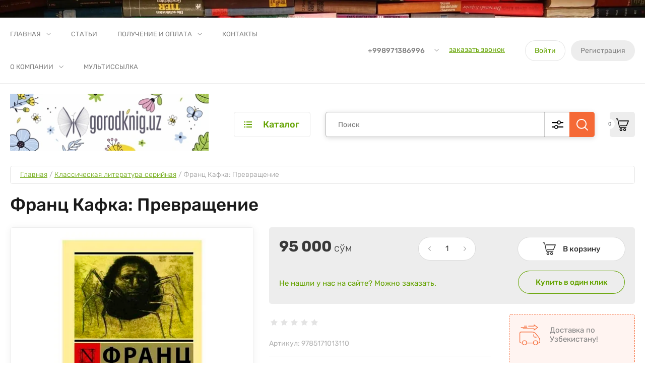

--- FILE ---
content_type: text/html; charset=utf-8
request_url: https://gorodknig.uz/franc-kafka-prevrashchenie
body_size: 49802
content:
<!doctype html>
<html lang="ru">
	
<head>
<meta charset="utf-8">
<meta name="robots" content="all"/>
<title>«Превращение» в Ташкенте и Узбекистане – купить книгу «Превращение» от автора Франц Кафка по выгодной цене на сайте gorodknig.uz</title>
<!-- assets.top -->
<meta property="og:title" content="Gorodknig.uz | Купить в Ташкенте Франц Кафка: Превращение. Лучшие книги по лучшей цене.">
<meta name="twitter:title" content="Gorodknig.uz | Купить в Ташкенте Франц Кафка: Превращение. Лучшие книги по лучшей цене.">
<meta property="og:description" content="Заказать или купить в Ташкенте книгу Франц Кафка: Превращение Широкий выбор книг для чтения в магазине gorodknig.uz Лучшие книги от российских издательств. Доставка по Узбекистану.">
<meta name="twitter:description" content="Заказать или купить в Ташкенте книгу Франц Кафка: Превращение Широкий выбор книг для чтения в магазине gorodknig.uz Лучшие книги от российских издательств. Доставка по Узбекистану.">
<meta property="og:image" content="https://gorodknig.uz/thumb/2/GRrFG0g7fD6KFW18ngOH9g/350r350/d/shchveshche7shcheshshcheshveshvenshg.jpg">
<meta name="twitter:image" content="https://gorodknig.uz/thumb/2/GRrFG0g7fD6KFW18ngOH9g/350r350/d/shchveshche7shcheshshcheshveshvenshg.jpg">
<meta property="og:image:type" content="image/jpeg">
<meta property="og:image:width" content="350">
<meta property="og:image:height" content="350">
<meta property="og:type" content="product">
<meta property="og:url" content="https://gorodknig.uz/franc-kafka-prevrashchenie">
<meta name="twitter:card" content="summary">
<!-- /assets.top -->

<meta name="description" content="«Превращение» Франц Кафка в Ташкенте и Узбекистане. Здесь вы можете купить книгу «Превращение» по выгодной цене. В интернет-магазине Город книг можно заказать книгу «Превращение» Франц Кафка с доставкой по Узбекистану. Также здесь представлены отзывы о книге «Превращение»">
<meta name="keywords" content="Превращение Франц Кафка, КАФКА превращение, купить книгу превращение, превращение франц кафка купить">
<meta name="SKYPE_TOOLBAR" content="SKYPE_TOOLBAR_PARSER_COMPATIBLE">
<meta name="viewport" content="width=device-width, initial-scale=1.0, maximum-scale=1.0, user-scalable=no">
<meta name="format-detection" content="telephone=no">
<meta http-equiv="x-rim-auto-match" content="none">

<link rel="preload" href="/thumb/2/b8C7abhjA0CKt4ahWYSPVA/600r600/d/shchveshche7shcheshshcheshveshvenshg.jpg" as="image">
<style>
	@media (max-width: 640px) {
		.site-info__logo img {
			width: 100%;
		}
	}
	.top-slider__item + .top-slider__item {
		display: none;
	}
</style>
<link rel="preload" href="/t/v1162/images/theme0/theme.scss.min.css" as="style">


<!-- JQuery -->
<script src="/g/libs/jquery/1.10.2/jquery.min.js" charset="utf-8"></script>

	<!-- Common js -->
		<link rel="stylesheet" href="/g/css/styles_articles_tpl.css">
<meta name="google-site-verification" content="nV5TpOfHocKUYIzNjsxH0GI9_jG9NeYgPWz6RxWkWnI" />
<meta name="yandex-verification" content="c4ae612352ade27d" />
<meta name="yandex-verification" content="c4ae612352ade27d" />
<link rel="stylesheet" href="/g/libs/lightgallery-proxy-to-hs/lightgallery.proxy.to.hs.min.css" media="all" async>
<script src="/g/libs/lightgallery-proxy-to-hs/lightgallery.proxy.to.hs.stub.min.js"></script>
<script src="/g/libs/lightgallery-proxy-to-hs/lightgallery.proxy.to.hs.js" async></script>

            <!-- 46b9544ffa2e5e73c3c971fe2ede35a5 -->
            <script src='/shared/s3/js/lang/ru.js'></script>
            <script src='/shared/s3/js/common.min.js'></script>
        <link rel='stylesheet' type='text/css' href='/shared/s3/css/calendar.css' /><link rel="icon" href="/favicon.svg" type="image/svg+xml">

<!--s3_require-->
<link rel="stylesheet" href="/g/basestyle/1.0.1/user/user.css" type="text/css"/>
<link rel="stylesheet" href="/g/basestyle/1.0.1/user/user.lightblue.css" type="text/css"/>
<script type="text/javascript" src="/g/basestyle/1.0.1/user/user.js" async></script>
<!--/s3_require-->
	<!-- Shop init -->
	



	<link rel="stylesheet" type="text/css" href="/g/shop2v2/default/css/theme.less.css">
	<script type="text/javascript" src="/g/shop2v2/default/js/shop2v2-plugins.js"></script>

	<script type="text/javascript" src="/g/shop2v2/default/js/shop2.2.min.js"></script>

<script type="text/javascript">
	shop2.init = function(settings) {
	  $.extend(shop2, settings);
	  shop2.my = shop2.my || {};
	  $(function() {
	    var queue = shop2.queue;
	    $.each(queue, function(method) {
	      var f = queue[method];
	      if ($.isFunction(f)) {
	        setTimeout(function(){
	          f();
	        }, 0);
	      }
	    });
	  });
	};
	shop2.init({"productRefs": {"51470202":{"vozrast":{"5160002":["62942802"]},"izdatel_stvo":{"7743802":["62942802"]},"kolicestvo_stranic":{"5173202":["62942802"]},"gk_godvipuska":{"8d8818c8e140c64c743113f563cf750f":["62942802"]},"s3_ps_uz_ikpu_code":{"4901001001000000":["62942802"]},"s3_ps_uz_ikpu_units_code":{"9785171013110":["62942802"]},"razmer_knigi":{"115\u0445180":["62942802"]},"vess_kg":{"375efa215f036d0a1e01f425a4865bce":["62942802"]},"avtorii":{"19aac7eac604b6e3fb5162787f964965":["62942802"]}}},"apiHash": {"getPromoProducts":"62c7fa49d300bae77195080e6260dd2a","getSearchMatches":"84308b347b974e2bbc2b01f5595d63b0","getFolderCustomFields":"e841ce8e73961118e0b4d7a64f49729e","getProductListItem":"b4115cf4ecaa1deb361a11285e1e34c7","cartAddItem":"06b9ff0c1685415d4ac837dc493c7e53","cartRemoveItem":"dc374e8371170e1537fd5e22f8efba3c","cartUpdate":"069a125c83fde4ac59f62a3c6fe2608b","cartRemoveCoupon":"51431fd84852785a16517852a0b32e35","cartAddCoupon":"0ba9b16b59d7004052f08e02c34f51bd","deliveryCalc":"17f2ad5d1c171fd6cbd54b7013877122","printOrder":"2811cf4a9aaeacd356b5441ea8c53e07","cancelOrder":"3857a3b9c195a77b19d16b37dfafa269","cancelOrderNotify":"7f51ff3bfd38e6bb65eab75d7f785147","repeatOrder":"71521cae1daacc0a495ae76cb2e69a37","paymentMethods":"a6a552d77226073513c6b6e97923e046","compare":"c5887cdb9653662f5f96839c4afd4d63"},"hash": null,"verId": 3510056,"mode": "product","step": "","uri": "/magazin","IMAGES_DIR": "/d/","my": {"gr_by_price_desc":"\u0421\u0430\u043c\u044b\u0435 \u0434\u043e\u0440\u043e\u0433\u0438\u0435","gr_by_price_asc":"\u0421\u0430\u043c\u044b\u0435 \u0434\u0435\u0448\u0435\u0432\u044b\u0435","gr_by_name_asc":"\u041d\u0430\u0437\u0432\u0430\u043d\u0438\u0435 \u043e\u0442 \u0410","gr_by_name_desc":"\u041d\u0430\u0437\u0432\u0430\u043d\u0438\u0435 \u043e\u0442 \u042f","show_sections":false,"buy_alias":"\u0412 \u043a\u043e\u0440\u0437\u0438\u043d\u0443","buy_mod":true,"buy_kind":true,"gr_auth_placeholder":true,"gr_show_collcetions_amount":true,"gr_kinds_slider":true,"gr_cart_titles":true,"gr_filter_remodal":false,"gr_has_filter_wrap":true,"gr_filter_range_slider":true,"gr_search_range_slider":true,"gr_no_hide_filter_btn":true,"gr_filter_no_remodal_btn":true,"gr_search_form_title":"\u0420\u0430\u0441\u0448\u0438\u0440\u0435\u043d\u043d\u044b\u0439 \u043f\u043e\u0438\u0441\u043a","gr_filter_btn_text":"\u0424\u0438\u043b\u044c\u0442\u0440 \u043f\u043e\u0434\u0431\u043e\u0440\u0430","gr_view_class":" view_opened view-1","gr_default_sorting_text":"\u0421\u0431\u0440\u043e\u0441\u0438\u0442\u044c","gr_filter_max_count":5,"gr_show_more_btn_class":" filter_more_btn","gr_show_color_btn":true,"gr_only_filter_result":true,"gr_show_options_text":"\u0412\u0441\u0435 \u043f\u0430\u0440\u0430\u043c\u0435\u0442\u0440\u044b","gr_compare_class":" gr-button-2","gr_to_compare_text":"\u0421\u0440\u0430\u0432\u043d\u0438\u0442\u044c","gr_add_to_compare_text":"\u0421\u0440\u0430\u0432\u043d\u0438\u0442\u044c","gr_pagelist_only_icons":true,"gr_card_slider_class":" vertical","gr_pluso_title":"\u041f\u043e\u0434\u0435\u043b\u0438\u0442\u044c\u0441\u044f","gr_hide_collections_vendor":true,"gr_coupon_placeholder":"\u041a\u0443\u043f\u043e\u043d","gr_cart_auth_remodal":true,"gr_cart_calculate_left":true,"gr_cart_reg_placeholder":true,"gr_cart_show_options_text":"\u0412\u0441\u0435 \u043f\u0430\u0440\u0430\u043c\u0435\u0442\u0440\u044b","gr_cart_preview_order":"\u041e\u0444\u043e\u0440\u043c\u0438\u0442\u044c \u0437\u0430\u043a\u0430\u0437","on_shop2_btn":true,"gr_cart_preview_version":"2.2.110_2","gr_product_page_version":"global:shop2.2.110_5-garden-accessories-additional-product.tpl","gr_product_template_name":"shop2.2.110_5-product-list-thumbs.tpl","collection_mod_height":"600","collection_mod_width":"600","gr_buy_btn_data_url":true,"gr_product_quick_view":true,"lazy_load_subpages":true,"gr_lazy_load":false,"gr_pagelist_lazy_load":true,"gr_button_up_new":true,"gr_cart_total_order":"\u0421\u0443\u043c\u043c\u0430 \u0437\u0430\u043a\u0430\u0437\u0430","gr_cart_clear_cart":"\u041e\u0447\u0438\u0441\u0442\u0438\u0442\u044c","gr_fast_cart_product":true,"gr_brands_in_catalog":true,"gr_logo_top":true,"gr_shop2_msg":true,"gr_new_compare_button":true,"gr_additional_work_btn":true,"gr_cart_page_version":"global:shop2.2.110_5-garden-accessories-additional-cart.tpl","gr_img_lazyload":true,"price_on_request":true,"gr_optimized":false},"shop2_cart_order_payments": 5,"cf_margin_price_enabled": 0,"maps_yandex_key":"","maps_google_key":""});</script>
<style type="text/css">.product-item-thumb {width: 450px;}.product-item-thumb .product-image, .product-item-simple .product-image {height: 450px;width: 450px;}.product-item-thumb .product-amount .amount-title {width: 354px;}.product-item-thumb .product-price {width: 400px;}.shop2-product .product-side-l {width: 450px;}.shop2-product .product-image {height: 450px;width: 450px;}.shop2-product .product-thumbnails li {width: 140px;height: 140px;}</style>	
		
	<link rel="stylesheet" href="/g/templates/shop2/2.110.2/garden-accessories/css/plugins.css">
	
		<script defer src="/g/templates/shop2/2.110.2/garden-accessories/js/gr_plugins.js"></script>
	<script defer src="/g/templates/shop2/2.110.2/garden-accessories/js/plugins.js" charset="utf-8"></script>
	
	<script type="module">
		function resizeController(){function a(){c=b.width(),1<d.length?c>=d[0]&&c<=d[d.length-1]&&"undefined"==typeof f[0]?(e[0](),f[0]=!0,f[1]=void 0):(c<d[0]||c>d[d.length-1])&&"undefined"==typeof f[1]&&(f[0]=void 0,f[1]=!0,$.isFunction(e[1])&&e[1]()):1==d.length&&(c<=d[0]&&"undefined"==typeof f[0]?(e[0](),f[0]=!0,f[1]=void 0):c>d[0]&&"undefined"==typeof f[1]&&(f[0]=void 0,f[1]=!0,$.isFunction(e[1])&&e[1]()))}var b=$(window),c=b.width(),d=[],e=[],f=[void 0,void 0];if(!!arguments.length)for(var g=0;g<=arguments.length-1;g++)$.isArray(arguments[g])?d=arguments[g]:$.isNumeric(arguments[g])?d.push(arguments[g]):$.isFunction(arguments[g])&&e.push(arguments[g]);b.resize(a),a()}
		window.resizeController = resizeController;
	</script>
	

			<script defer src="/t/v1162/images/js/shop_main.js" charset="utf-8"></script>	
<!-- Site js -->


					<link rel="stylesheet" href="/t/v1162/images/theme0/theme.scss.min.css">
			

<link rel="stylesheet" href="/g/templates/shop2/2.110.2/garden-accessories/css/global_styles.css">


<script>(function () { var widget = document.createElement('script'); widget.defer = true; widget.dataset.pfId = 'cfddfd33-2372-4fc3-b367-fddcddc09ee7'; widget.src = 'https://widget.yourgood.app/script/widget.js?id=cfddfd33-2372-4fc3-b367-fddcddc09ee7&now='+Date.now(); document.head.appendChild(widget); })()</script>

<script defer src="/t/v1162/images/site.addons.js"></script>
<link rel="stylesheet" href="/t/v1162/images/site.addons.scss.css">

</head><link rel="stylesheet" href="/t/v1162/images/css/bdr.addons.scss.css">
<body class="site gr_shop2_msg_have ">
	
		
		
		
	<div class="site__bg" style="background-image: url(/d/fonlegkij_1.webp);">&nbsp;</div>	<div class="site__wrapper   new_compare ">
	
	
	    			<div class="remodal" data-remodal-id="call-form" role="dialog" data-remodal-options="hashTracking: false">
				<button data-remodal-action="close" class="gr-icon-btn remodal-close-btn"><span>Закрыть</span></button>
				
                        	
	    
        
    <div class="tpl-anketa" data-api-url="/-/x-api/v1/public/?method=form/postform&param[form_id]=18222704" data-api-type="form">
    		    			    	<div class="tpl-anketa__left">
		        	<div class="tpl-anketa__title">Заказать звонок</div>
		        			        </div>
	                        <div class="tpl-anketa__right">
	        	            <form method="post" action="/" data-s3-anketa-id="18222704">
	                <input type="hidden" name="param[placeholdered_fields]" value="1" />
	                <input type="hidden" name="form_id" value="18222704">
	                	                	                <input type="hidden" name="param[hide_title]" value="" />
	                <input type="hidden" name="param[product_name]" value="" />
                	<input type="hidden" name="param[product_link]" value="https://" />
                	<input type="hidden" name="param[policy_checkbox]" value="" />
                	<input type="hidden" name="param[has_span_button]" value="" />
	                <input type="hidden" name="tpl" value="global:shop2.form.minimal.tpl">
	                		                		                    		                        <div class="tpl-field type-text">
		                            		                            
		                            		                            <div class="field-value">
		                                		                                		                                    <input type="text" 
		                                    	 
			                                    size="30" 
			                                    maxlength="100" 
			                                    value="" 
			                                    name="d[0]" 
			                                    placeholder="Ваше имя" 
		                                    />
		                                		                                
		                                		                            </div>
		                        </div>
		                    		                		                    		                        <div class="tpl-field type-text field-required">
		                            		                            
		                            		                            <div class="field-value">
		                                		                                		                                    <input type="text" 
		                                    	 required  
			                                    size="30" 
			                                    maxlength="100" 
			                                    value="" 
			                                    name="d[1]" 
			                                    placeholder="Телефон *" 
		                                    />
		                                		                                
		                                		                            </div>
		                        </div>
		                    		                		                    		                        <div class="tpl-field type-textarea">
		                            		                            
		                            		                            <div class="field-value">
		                                		                                		                                    <textarea 
		                                    	 
			                                    cols="50" 
			                                    rows="7" 
			                                    name="d[2]" 
			                                    placeholder="Комментарий"></textarea>
		                                		                                
		                                		                            </div>
		                        </div>
		                    		                	
	        			        		
	                	
	                <div class="tpl-field tpl-field-button">
	                    <button type="submit" class="tpl-form-button">Отправить</button>
	                </div>
	
	            <re-captcha data-captcha="recaptcha"
     data-name="captcha"
     data-sitekey="6LfLhZ0UAAAAAEB4sGlu_2uKR2xqUQpOMdxygQnA"
     data-lang="ru"
     data-rsize="invisible"
     data-type="image"
     data-theme="light"></re-captcha></form>
	            
	        		        	
	                </div>
    </div>
			</div> <!-- .call-form -->
		
	    <div class="burger-block">
	    	<div class="burger-block__inner">
	    		<div class="burger-block__close">&nbsp;</div>
	    		<div class="burger-block__title">Каталог</div>

	    		<div class="burger-block__body">
		    		<div class="burger-cabinet">
		    			<div class="burger-cabinet__links">
		    						    					<a href="/registraciya/login" class="gr-button-5">Войти</a>
								<a href="/registraciya/register" class="gr-button-6">Регистрация</a>
		    						    			</div>
		    		</div>
		    		<div class="burger-folders">
		    			<div class="burger-folders__body"></div>
		    		</div>
		    		<div class="burger-nav">
		    			<div class="burger-nav__body"></div>
		    		</div>
	    		</div>
	    	</div>
	    </div> <!-- .burger-block -->

		<header role="banner" class="site-header">
			<div class="site-header__inner">
				<div class="site-header__top block_padding">
					<div class="site-header__top-inner block_width">
						<div class="site-burger-btn hover_effect">&nbsp;</div>
						<div class="site-nav">
														    <ul class="site-nav__list top-menu__js top-menu menu-default">
							        							
							            							
							            							                <li class="has opened"><a href="/">Главная</a>
							            							            							
							        							
							            							                							                        </li>
							                    							                							            							
							            							                <li class=""><a href="/stati">Статьи</a>
							            							            							
							        							
							            							                							                        </li>
							                    							                							            							
							            							                <li class="has"><a href="/polucheniye-i-oplata">Получение и оплата</a>
							            							            							
							        							
							            							                							                        <ul>
							                    							            							
							            							                <li class=""><a href="/usloviya-oplaty">Условия оплаты</a>
							            							            							
							        							
							            							                							                        </li>
							                    							                							            							
							            							                <li class=""><a href="/usloviya-dostavki-v-regioni">Условия доставки в регионы</a>
							            							            							
							        							
							            							                							                        </li>
							                    							                							            							
							            							                <li class=""><a href="/garantiya-na-tovar">Гарантия на товар</a>
							            							            							
							        							
							            							                							                        </li>
							                    							                            </ul>
							                        </li>
							                    							                							            							
							            							                <li class=""><a href="/kontakty">Контакты</a>
							            							            							
							        							
							            							                							                        </li>
							                    							                							            							
							            							                <li class="has"><a href="/o-kompanii">О компании</a>
							            							            							
							        							
							            							                							                        <ul>
							                    							            							
							            							                <li class=""><a href="/voprosy-i-otvety">Вопросы и ответы</a>
							            							            							
							        							
							            							                							                        </li>
							                    							                							            							
							            							                <li class=""><a href="/napishite-nam">Напишите нам</a>
							            							            							
							        							
							            							                							                        </li>
							                    							                            </ul>
							                        </li>
							                    							                							            							
							            							                <li class=""><a href="/multissylka">Мультиссылка</a>
							            							            							
							        							        </li>
							    </ul>
							    													</div>
						<div class="site-contacts">
							<div class="site-contacts__phones">
																	<div class="header-phones">
										<div class="header-phones__btn header-phones__js">&nbsp;</div>
										<div class="header-phones__first">
																																				<div>
														<a href="tel:+998971386996">+998971386996</a>
													</div>
																																												</div>
										<div class="header-phones__popup">
																							<div class="header-phones__popup-body">
																											<div>
															<a href="tel:+998971386996">+998971386996</a>
														</div>
																									</div>
																																		<div class="header-phones__link">
													<a href="#" data-remodal-target="call-form">заказать звонок</a>
												</div>
																																		<div class="header-phones__popup-address">
													город Ташкент, 2-й проезд Тараккиет, 1 (ориентир: парк Ашхабад)
												</div>
																					</div>
									</div>
															</div>
															<div class="site-contacts__btn">
									<a href="#" data-remodal-target="call-form">заказать звонок</a>
								</div>
														<div class="site-contacts__auth">
											    					<a href="/registraciya/login" class="gr-button-5">Войти</a>
									<a href="/registraciya/register" class="gr-button-6">Регистрация</a>
			    											</div>
						</div>
					</div>
				</div>
				<div class="site-header__bottom block_padding">
					<div class="site-header__bottom-inner block_width">

						<div class="site-info  logo_top  ">
															<div class="site-info__logo">
										                                	                                		                                <a href="https://gorodknig.uz">
		                                    <img style="max-width: 500px" src="/thumb/2/PGZMdxmdhIM5fcHnNqTayg/500r112/d/vesna_gk_topper.jpg" width="392" height="112" srcset="/thumb/2/PGZMdxmdhIM5fcHnNqTayg/500r112/d/vesna_gk_topper.jpg 1x,/thumb/2/RLkonSu_kQcATzFttIpGrg/1000r224/d/vesna_gk_topper.jpg 2x,/thumb/2/egMciV71ZRiO7uZgYwjq_Q/1500r336/d/vesna_gk_topper.jpg 3x" alt="" />
		                                </a>
																	</div>
																				</div>

						<div class="site-modules">
							<div class="site-modules__inner">
								<div class="site-folders">
									<div class="site-folders__btn gr-button-5 site-folders__btn_js">
										Каталог
									</div>
									<div class="site-folders__popup ">
																				<ul class="popup-folders menu-default block-vend_control active open">
			                                			                                    			                                    			                                    			                                    			                                			                                    			                                        			                                        			                                            <li class=" sublevel has"><a href="/knigi-so-skidkoj">Книги со скидкой</a>
			                                        			                                    			                                    			                                    			                                    			                                			                                    			                                        			                                            			                                                </li>
			                                                			                                            			                                        			                                        			                                            <li class=" sublevel has"><a href="/detskie-knigi">Детские книги</a>
			                                        			                                    			                                    			                                    			                                    			                                			                                    			                                        			                                            			                                                <ul>
			                                                    <li class="parentItem"><a href="/detskie-knigi">Детские книги</a></li>
			                                                			                                        			                                        			                                            <li class=""><a href="/skazki">Сказки</a>
			                                        			                                    			                                    			                                    			                                    			                                			                                    			                                        			                                            			                                                </li>
			                                                			                                            			                                        			                                        			                                            <li class=""><a href="/detskaya-klassika">Детская классика</a>
			                                        			                                    			                                    			                                    			                                    			                                			                                    			                                        			                                            			                                                </li>
			                                                			                                            			                                        			                                        			                                            <li class=""><a href="/knigi-panoramki">Книги-панорамки</a>
			                                        			                                    			                                    			                                    			                                    			                                			                                    			                                        			                                            			                                                </li>
			                                                			                                            			                                        			                                        			                                            <li class=""><a href="/knigi-s-pazlami">Книги с пазлами</a>
			                                        			                                    			                                    			                                    			                                    			                                			                                    			                                        			                                            			                                                </li>
			                                                			                                            			                                        			                                        			                                            <li class=""><a href="/knigi-s-okoshkami">Книги с окошками</a>
			                                        			                                    			                                    			                                    			                                    			                                			                                    			                                        			                                            			                                                </li>
			                                                			                                            			                                        			                                        			                                            <li class=""><a href="/vimmelbuhi">Виммельбухи</a>
			                                        			                                    			                                    			                                    			                                    			                                			                                    			                                        			                                            			                                                </li>
			                                                			                                            			                                        			                                        			                                            <li class=""><a href="/kartonnye-knigi">картонные книги</a>
			                                        			                                    			                                    			                                    			                                    			                                			                                    			                                        			                                            			                                                </li>
			                                                			                                            			                                        			                                        			                                            <li class=""><a href="/knigi-disney-multiki">Книги Disney/ мультики</a>
			                                        			                                    			                                    			                                    			                                    			                                			                                    			                                        			                                            			                                                </li>
			                                                			                                            			                                        			                                        			                                            <li class=""><a href="/knigi-ot-robins">Книги от Робинс</a>
			                                        			                                    			                                    			                                    			                                    			                                			                                    			                                        			                                            			                                                </li>
			                                                			                                            			                                        			                                        			                                            <li class=""><a href="/knigi-ot-malamalama">Книги от Malamalama</a>
			                                        			                                    			                                    			                                    			                                    			                                			                                    			                                        			                                            			                                                </li>
			                                                			                                            			                                        			                                        			                                            <li class=""><a href="/emocionalnyj-intellekt">Эмоциональный интеллект</a>
			                                        			                                    			                                    			                                    			                                    			                                			                                    			                                        			                                            			                                                </li>
			                                                			                                                     </ul></li>
			                                                			                                            			                                        			                                        			                                            <li class=" sublevel has"><a href="/knigi-dlya-podrostkov">Книги для подростков</a>
			                                        			                                    			                                    			                                    			                                    			                                			                                    			                                        			                                            			                                                <ul>
			                                                    <li class="parentItem"><a href="/knigi-dlya-podrostkov">Книги для подростков</a></li>
			                                                			                                        			                                        			                                            <li class=""><a href="/poznavatelnaya-literatura">Познавательная литература</a>
			                                        			                                    			                                    			                                    			                                    			                                			                                    			                                        			                                            			                                                </li>
			                                                			                                            			                                        			                                        			                                            <li class=""><a href="/vneklassnoe-chtenie">Внеклассное чтение</a>
			                                        			                                    			                                    			                                    			                                    			                                			                                    			                                        			                                            			                                                </li>
			                                                			                                            			                                        			                                        			                                            <li class="sublevel has"><a href="/covremennoe-chtenie">Cовременное чтение</a>
			                                        			                                    			                                    			                                    			                                    			                                			                                    			                                        			                                            			                                                <ul>
			                                                    <li class="parentItem"><a href="/covremennoe-chtenie">Cовременное чтение</a></li>
			                                                			                                        			                                        			                                            <li class=""><a href="/priklyucheniya">Приключения</a>
			                                        			                                    			                                    			                                    			                                    			                                			                                    			                                        			                                            			                                                </li>
			                                                			                                            			                                        			                                        			                                            <li class=""><a href="/fantastika-1">Фантастика</a>
			                                        			                                    			                                    			                                    			                                    			                                			                                    			                                        			                                            			                                                </li>
			                                                			                                            			                                        			                                        			                                            <li class=""><a href="/detektivy-1">Детективы</a>
			                                        			                                    			                                    			                                    			                                    			                                			                                    			                                        			                                            			                                                </li>
			                                                			                                                     </ul></li>
			                                                			                                            			                                        			                                        			                                            <li class=""><a href="/finansy-dlya-detej">Финансы для детей</a>
			                                        			                                    			                                    			                                    			                                    			                                			                                    			                                        			                                            			                                                </li>
			                                                			                                            			                                        			                                        			                                            <li class=""><a href="/komiksy">Комиксы</a>
			                                        			                                    			                                    			                                    			                                    			                                			                                    			                                        			                                            			                                                </li>
			                                                			                                            			                                        			                                        			                                            <li class=""><a href="/manga">Манга</a>
			                                        			                                    			                                    			                                    			                                    			                                			                                    			                                        			                                            			                                                </li>
			                                                			                                                     </ul></li>
			                                                			                                            			                                        			                                        			                                            <li class=" sublevel has"><a href="/uchebnaya-metodicheskaya-literatura-slovari-spravochniki">Учебная / методическая литература / словари / справочники</a>
			                                        			                                    			                                    			                                    			                                    			                                			                                    			                                        			                                            			                                                <ul>
			                                                    <li class="parentItem"><a href="/uchebnaya-metodicheskaya-literatura-slovari-spravochniki">Учебная / методическая литература / словари / справочники</a></li>
			                                                			                                        			                                        			                                            <li class=""><a href="/spravochniki">Справочники</a>
			                                        			                                    			                                    			                                    			                                    			                                			                                    			                                        			                                            			                                                </li>
			                                                			                                            			                                        			                                        			                                            <li class=""><a href="/samouchiteli">Самоучители</a>
			                                        			                                    			                                    			                                    			                                    			                                			                                    			                                        			                                            			                                                </li>
			                                                			                                            			                                        			                                        			                                            <li class=""><a href="/slovari">Словари</a>
			                                        			                                    			                                    			                                    			                                    			                                			                                    			                                        			                                            			                                                </li>
			                                                			                                            			                                        			                                        			                                            <li class=""><a href="/trenazhery-zadaniya-testy">Тренажеры / задания / тесты</a>
			                                        			                                    			                                    			                                    			                                    			                                			                                    			                                        			                                            			                                                </li>
			                                                			                                            			                                        			                                        			                                            <li class=""><a href="/izuchenie-yazykov">Изучение языков</a>
			                                        			                                    			                                    			                                    			                                    			                                			                                    			                                        			                                            			                                                </li>
			                                                			                                                     </ul></li>
			                                                			                                            			                                        			                                        			                                            <li class=" sublevel has"><a href="/razvitie-rebenka">Развитие ребенка</a>
			                                        			                                    			                                    			                                    			                                    			                                			                                    			                                        			                                            			                                                <ul>
			                                                    <li class="parentItem"><a href="/razvitie-rebenka">Развитие ребенка</a></li>
			                                                			                                        			                                        			                                            <li class=""><a href="/azbuki-i-bukvari">Азбуки и буквари</a>
			                                        			                                    			                                    			                                    			                                    			                                			                                    			                                        			                                            			                                                </li>
			                                                			                                            			                                        			                                        			                                            <li class=""><a href="/godovye-kursy">Годовые курсы</a>
			                                        			                                    			                                    			                                    			                                    			                                			                                    			                                        			                                            			                                                </li>
			                                                			                                            			                                        			                                        			                                            <li class=""><a href="/podgotovka-k-shkole">Подготовка к школе</a>
			                                        			                                    			                                    			                                    			                                    			                                			                                    			                                        			                                            			                                                </li>
			                                                			                                            			                                        			                                        			                                            <li class=""><a href="/raskraski-i-risovalki">Раскраски и рисовалки</a>
			                                        			                                    			                                    			                                    			                                    			                                			                                    			                                        			                                            			                                                </li>
			                                                			                                            			                                        			                                        			                                            <li class=""><a href="/applikacii">Аппликации</a>
			                                        			                                    			                                    			                                    			                                    			                                			                                    			                                        			                                            			                                                </li>
			                                                			                                            			                                        			                                        			                                            <li class=""><a href="/razvitie-rechi">Развитие речи</a>
			                                        			                                    			                                    			                                    			                                    			                                			                                    			                                        			                                            			                                                </li>
			                                                			                                            			                                        			                                        			                                            <li class=""><a href="/inostrannye-yazyki">Иностранные языки</a>
			                                        			                                    			                                    			                                    			                                    			                                			                                    			                                        			                                            			                                                </li>
			                                                			                                            			                                        			                                        			                                            <li class=""><a href="/shahmaty">Шахматы</a>
			                                        			                                    			                                    			                                    			                                    			                                			                                    			                                        			                                            			                                                </li>
			                                                			                                            			                                        			                                        			                                            <li class=""><a href="/razvivayushchie-posobiya">Развивающие пособия</a>
			                                        			                                    			                                    			                                    			                                    			                                			                                    			                                        			                                            			                                                </li>
			                                                			                                            			                                        			                                        			                                            <li class=""><a href="/kartochki-dlya-detej">Карточки для детей</a>
			                                        			                                    			                                    			                                    			                                    			                                			                                    			                                        			                                            			                                                </li>
			                                                			                                            			                                        			                                        			                                            <li class=""><a href="/propisi/razvivayushchie-tetradi">Прописи/развивающие тетради</a>
			                                        			                                    			                                    			                                    			                                    			                                			                                    			                                        			                                            			                                                </li>
			                                                			                                            			                                        			                                        			                                            <li class=""><a href="/aktiviti/bloknoty/iq-serii">Активити/блокноты/IQ серии</a>
			                                        			                                    			                                    			                                    			                                    			                                			                                    			                                        			                                            			                                                </li>
			                                                			                                            			                                        			                                        			                                            <li class=""><a href="/shkolnikam">Школьникам</a>
			                                        			                                    			                                    			                                    			                                    			                                			                                    			                                        			                                            			                                                </li>
			                                                			                                                     </ul></li>
			                                                			                                            			                                        			                                        			                                            <li class=" sublevel has"><a href="/otnosheniya-/-populyarnaya-psihologiya-/-roditelyam">Отношения / популярная психология / родителям</a>
			                                        			                                    			                                    			                                    			                                    			                                			                                    			                                        			                                            			                                                <ul>
			                                                    <li class="parentItem"><a href="/otnosheniya-/-populyarnaya-psihologiya-/-roditelyam">Отношения / популярная психология / родителям</a></li>
			                                                			                                        			                                        			                                            <li class=""><a href="/detskaya-psihologiya-/vospitanie">Детская психология /воспитание</a>
			                                        			                                    			                                    			                                    			                                    			                                			                                    			                                        			                                            			                                                </li>
			                                                			                                            			                                        			                                        			                                            <li class=""><a href="/zdorove-detej">Здоровье детей</a>
			                                        			                                    			                                    			                                    			                                    			                                			                                    			                                        			                                            			                                                </li>
			                                                			                                            			                                        			                                        			                                            <li class=""><a href="/psihologiya-semi">Психология семьи</a>
			                                        			                                    			                                    			                                    			                                    			                                			                                    			                                        			                                            			                                                </li>
			                                                			                                            			                                        			                                        			                                            <li class=""><a href="/vzroslenie/polovoe-vospitanie">Взросление/половое воспитание</a>
			                                        			                                    			                                    			                                    			                                    			                                			                                    			                                        			                                            			                                                </li>
			                                                			                                                     </ul></li>
			                                                			                                            			                                        			                                        			                                            <li class=" sublevel has"><a href="/enciklopedii">Энциклопедии</a>
			                                        			                                    			                                    			                                    			                                    			                                			                                    			                                        			                                            			                                                <ul>
			                                                    <li class="parentItem"><a href="/enciklopedii">Энциклопедии</a></li>
			                                                			                                        			                                        			                                            <li class=""><a href="/obshchie-enciklopedii">Общие Энциклопедии</a>
			                                        			                                    			                                    			                                    			                                    			                                			                                    			                                        			                                            			                                                </li>
			                                                			                                            			                                        			                                        			                                            <li class="sublevel has"><a href="/serijnye/tematicheskie">Серийные/тематические</a>
			                                        			                                    			                                    			                                    			                                    			                                			                                    			                                        			                                            			                                                <ul>
			                                                    <li class="parentItem"><a href="/serijnye/tematicheskie">Серийные/тематические</a></li>
			                                                			                                        			                                        			                                            <li class=""><a href="/astronomiya-i-kosmos">Астрономия и космос</a>
			                                        			                                    			                                    			                                    			                                    			                                			                                    			                                        			                                            			                                                </li>
			                                                			                                            			                                        			                                        			                                            <li class=""><a href="/anatomii-i-telo-cheloveka">Анатомия и тело человека</a>
			                                        			                                    			                                    			                                    			                                    			                                			                                    			                                        			                                            			                                                </li>
			                                                			                                            			                                        			                                        			                                            <li class=""><a href="/dinozavry-i-drevnij-mir">Динозавры и древний мир</a>
			                                        			                                    			                                    			                                    			                                    			                                			                                    			                                        			                                            			                                                </li>
			                                                			                                            			                                        			                                        			                                            <li class=""><a href="/zhivotnye-i-pticy">Животные и птицы</a>
			                                        			                                    			                                    			                                    			                                    			                                			                                    			                                        			                                            			                                                </li>
			                                                			                                            			                                        			                                        			                                            <li class=""><a href="/podvodnyj-mir-3">Подводный мир</a>
			                                        			                                    			                                    			                                    			                                    			                                			                                    			                                        			                                            			                                                </li>
			                                                			                                            			                                        			                                        			                                            <li class=""><a href="/rasteniya-i-nasekomye">Растения и насекомые</a>
			                                        			                                    			                                    			                                    			                                    			                                			                                    			                                        			                                            			                                                </li>
			                                                			                                            			                                        			                                        			                                            <li class=""><a href="/nasha-planeta/zemlya">Наша планета/Земля</a>
			                                        			                                    			                                    			                                    			                                    			                                			                                    			                                        			                                            			                                                </li>
			                                                			                                            			                                        			                                        			                                            <li class=""><a href="/istoriya-i-fantastika">История и фантастика</a>
			                                        			                                    			                                    			                                    			                                    			                                			                                    			                                        			                                            			                                                </li>
			                                                			                                            			                                        			                                        			                                            <li class=""><a href="/transport-i-tehnika">Транспорт и техника</a>
			                                        			                                    			                                    			                                    			                                    			                                			                                    			                                        			                                            			                                                </li>
			                                                			                                            			                                        			                                        			                                            <li class=""><a href="/enciklopedii-dlya-devochek">Энциклопедии для девочек</a>
			                                        			                                    			                                    			                                    			                                    			                                			                                    			                                        			                                            			                                                </li>
			                                                			                                            			                                        			                                        			                                            <li class=""><a href="/enciklopedii-dlya-malchikov">Энциклопедии для мальчиков</a>
			                                        			                                    			                                    			                                    			                                    			                                			                                    			                                        			                                            			                                                </li>
			                                                			                                            			                                        			                                        			                                            <li class=""><a href="/eksperimenty/opyty/fokusy">Эксперименты/опыты/фокусы</a>
			                                        			                                    			                                    			                                    			                                    			                                			                                    			                                        			                                            			                                                </li>
			                                                			                                                     </ul></li>
			                                                			                                            			                                        			                                        			                                            <li class=""><a href="/pervye-enciklopedii-dlya-malyshej">Первые энциклопедии для малышей</a>
			                                        			                                    			                                    			                                    			                                    			                                			                                    			                                        			                                            			                                                </li>
			                                                			                                            			                                        			                                        			                                            <li class=""><a href="/shahmaty-1">Шахматы</a>
			                                        			                                    			                                    			                                    			                                    			                                			                                    			                                        			                                            			                                                </li>
			                                                			                                            			                                        			                                        			                                            <li class=""><a href="/futbol">Футбол</a>
			                                        			                                    			                                    			                                    			                                    			                                			                                    			                                        			                                            			                                                </li>
			                                                			                                            			                                        			                                        			                                            <li class=""><a href="/atlasy">Атласы</a>
			                                        			                                    			                                    			                                    			                                    			                                			                                    			                                        			                                            			                                                </li>
			                                                			                                                     </ul></li>
			                                                			                                            			                                        			                                        			                                            <li class=""><a href="/samorazvitie-i-biznes">Саморазвитие и бизнес</a>
			                                        			                                    			                                    			                                    			                                    			                                			                                    			                                        			                                            			                                                </li>
			                                                			                                            			                                        			                                        			                                            <li class=" sublevel has"><a href="/biznes-knigi">Бизнес книги</a>
			                                        			                                    			                                    			                                    			                                    			                                			                                    			                                        			                                            			                                                <ul>
			                                                    <li class="parentItem"><a href="/biznes-knigi">Бизнес книги</a></li>
			                                                			                                        			                                        			                                            <li class=""><a href="/lichnaya-effektivnost">Личная эффективность</a>
			                                        			                                    			                                    			                                    			                                    			                                			                                    			                                        			                                            			                                                </li>
			                                                			                                            			                                        			                                        			                                            <li class=""><a href="/menedzhment">Менеджмент</a>
			                                        			                                    			                                    			                                    			                                    			                                			                                    			                                        			                                            			                                                </li>
			                                                			                                            			                                        			                                        			                                            <li class=""><a href="/marketing-pr-reklama">Маркетинг / PR / реклама</a>
			                                        			                                    			                                    			                                    			                                    			                                			                                    			                                        			                                            			                                                </li>
			                                                			                                            			                                        			                                        			                                            <li class=""><a href="/sozdanie-biznesa/startap">Создание бизнеса/стартап</a>
			                                        			                                    			                                    			                                    			                                    			                                			                                    			                                        			                                            			                                                </li>
			                                                			                                            			                                        			                                        			                                            <li class=""><a href="/finansy">Финансы</a>
			                                        			                                    			                                    			                                    			                                    			                                			                                    			                                        			                                            			                                                </li>
			                                                			                                            			                                        			                                        			                                            <li class=""><a href="/ekonomika">Экономика</a>
			                                        			                                    			                                    			                                    			                                    			                                			                                    			                                        			                                            			                                                </li>
			                                                			                                                     </ul></li>
			                                                			                                            			                                        			                                        			                                            <li class=" sublevel has"><a href="/psihologiya/motivaciya">Психология/мотивация</a>
			                                        			                                    			                                    			                                    			                                    			                                			                                    			                                        			                                            			                                                <ul>
			                                                    <li class="parentItem"><a href="/psihologiya/motivaciya">Психология/мотивация</a></li>
			                                                			                                        			                                        			                                            <li class=""><a href="/psihologiya">Психология</a>
			                                        			                                    			                                    			                                    			                                    			                                			                                    			                                        			                                            			                                                </li>
			                                                			                                            			                                        			                                        			                                            <li class=""><a href="/biografiya-/memuary">Биография /мемуары</a>
			                                        			                                    			                                    			                                    			                                    			                                			                                    			                                        			                                            			                                                </li>
			                                                			                                            			                                        			                                        			                                            <li class=""><a href="/filosofiya">Философия</a>
			                                        			                                    			                                    			                                    			                                    			                                			                                    			                                        			                                            			                                                </li>
			                                                			                                                     </ul></li>
			                                                			                                            			                                        			                                        			                                            <li class=" sublevel has"><a href="/samorazvitie-1">Саморазвитие</a>
			                                        			                                    			                                    			                                    			                                    			                                			                                    			                                        			                                            			                                                <ul>
			                                                    <li class="parentItem"><a href="/samorazvitie-1">Саморазвитие</a></li>
			                                                			                                        			                                        			                                            <li class=""><a href="/ezoterika/ekstrasensorika">Эзотерика/экстрасенсорика</a>
			                                        			                                    			                                    			                                    			                                    			                                			                                    			                                        			                                            			                                                </li>
			                                                			                                            			                                        			                                        			                                            <li class=""><a href="/programirovanie">Програмирование</a>
			                                        			                                    			                                    			                                    			                                    			                                			                                    			                                        			                                            			                                                </li>
			                                                			                                            			                                        			                                        			                                            <li class=""><a href="/lichnostnyj-rost">Личностный рост</a>
			                                        			                                    			                                    			                                    			                                    			                                			                                    			                                        			                                            			                                                </li>
			                                                			                                            			                                        			                                        			                                            <li class=""><a href="/oratorskoe-iskusstvo">Ораторское искусство</a>
			                                        			                                    			                                    			                                    			                                    			                                			                                    			                                        			                                            			                                                </li>
			                                                			                                            			                                        			                                        			                                            <li class=""><a href="/kolody-i-knigi-taro">Колоды и книги ТАРО</a>
			                                        			                                    			                                    			                                    			                                    			                                			                                    			                                        			                                            			                                                </li>
			                                                			                                            			                                        			                                        			                                            <li class=""><a href="/metaforicheskie-karty">Метафорические карты</a>
			                                        			                                    			                                    			                                    			                                    			                                			                                    			                                        			                                            			                                                </li>
			                                                			                                            			                                        			                                        			                                            <li class=""><a href="/istoriya/kultura/iskusstvo">История/культура/искусство</a>
			                                        			                                    			                                    			                                    			                                    			                                			                                    			                                        			                                            			                                                </li>
			                                                			                                                     </ul></li>
			                                                			                                            			                                        			                                        			                                            <li class=" sublevel has"><a href="/dosug/hobbi/kulinariya">Досуг/хобби/кулинария</a>
			                                        			                                    			                                    			                                    			                                    			                                			                                    			                                        			                                            			                                                <ul>
			                                                    <li class="parentItem"><a href="/dosug/hobbi/kulinariya">Досуг/хобби/кулинария</a></li>
			                                                			                                        			                                        			                                            <li class=""><a href="/kulinariya">Кулинария</a>
			                                        			                                    			                                    			                                    			                                    			                                			                                    			                                        			                                            			                                                </li>
			                                                			                                            			                                        			                                        			                                            <li class=""><a href="/rukodelie">Рукоделие</a>
			                                        			                                    			                                    			                                    			                                    			                                			                                    			                                        			                                            			                                                </li>
			                                                			                                            			                                        			                                        			                                            <li class=""><a href="/igry">Игры</a>
			                                        			                                    			                                    			                                    			                                    			                                			                                    			                                        			                                            			                                                </li>
			                                                			                                            			                                        			                                        			                                            <li class=""><a href="/pazly">Пазлы</a>
			                                        			                                    			                                    			                                    			                                    			                                			                                    			                                        			                                            			                                                </li>
			                                                			                                            			                                        			                                        			                                            <li class=""><a href="/kartiny-po-nomeram">Картины по номерам</a>
			                                        			                                    			                                    			                                    			                                    			                                			                                    			                                        			                                            			                                                </li>
			                                                			                                            			                                        			                                        			                                            <li class=""><a href="/naklejki">Наклейки</a>
			                                        			                                    			                                    			                                    			                                    			                                			                                    			                                        			                                            			                                                </li>
			                                                			                                            			                                        			                                        			                                            <li class=""><a href="/albomy-malysha">Альбомы малыша</a>
			                                        			                                    			                                    			                                    			                                    			                                			                                    			                                        			                                            			                                                </li>
			                                                			                                            			                                        			                                        			                                            <li class=""><a href="/rodoslovnye-knigi">Родословные книги</a>
			                                        			                                    			                                    			                                    			                                    			                                			                                    			                                        			                                            			                                                </li>
			                                                			                                            			                                        			                                        			                                            <li class=""><a href="/recepty">Рецепты</a>
			                                        			                                    			                                    			                                    			                                    			                                			                                    			                                        			                                            			                                                </li>
			                                                			                                                     </ul></li>
			                                                			                                            			                                        			                                        			                                            <li class=" sublevel has"><a href="/populyarnoe-chtenie">Популярное чтение</a>
			                                        			                                    			                                    			                                    			                                    			                                			                                    			                                        			                                            			                                                <ul>
			                                                    <li class="parentItem"><a href="/populyarnoe-chtenie">Популярное чтение</a></li>
			                                                			                                        			                                        			                                            <li class=""><a href="/detektivy">Детективы</a>
			                                        			                                    			                                    			                                    			                                    			                                			                                    			                                        			                                            			                                                </li>
			                                                			                                            			                                        			                                        			                                            <li class=""><a href="/fantastika/fentezi/mistika">Фантастика/Фентези/мистика</a>
			                                        			                                    			                                    			                                    			                                    			                                			                                    			                                        			                                            			                                                </li>
			                                                			                                            			                                        			                                        			                                            <li class=""><a href="/romany">Романы</a>
			                                        			                                    			                                    			                                    			                                    			                                			                                    			                                        			                                            			                                                </li>
			                                                			                                            			                                        			                                        			                                            <li class=""><a href="/uzhasy/trillery">Ужасы/триллеры</a>
			                                        			                                    			                                    			                                    			                                    			                                			                                    			                                        			                                            			                                                </li>
			                                                			                                            			                                        			                                        			                                            <li class=""><a href="/sovremennaya-proza">Современная проза и поэзия</a>
			                                        			                                    			                                    			                                    			                                    			                                			                                    			                                        			                                            			                                                </li>
			                                                			                                            			                                        			                                        			                                            <li class=""><a href="/istoricheskoe">Историческое</a>
			                                        			                                    			                                    			                                    			                                    			                                			                                    			                                        			                                            			                                                </li>
			                                                			                                            			                                        			                                        			                                            <li class=""><a href="/sport/zdorove/krasota">Спорт/здоровье/красота</a>
			                                        			                                    			                                    			                                    			                                    			                                			                                    			                                        			                                            			                                                </li>
			                                                			                                            			                                        			                                        			                                            <li class=""><a href="/chitaem-na-inostrannom-yazyke">Читаем на иностранном языке</a>
			                                        			                                    			                                    			                                    			                                    			                                			                                    			                                        			                                            			                                                </li>
			                                                			                                            			                                        			                                        			                                            <li class=""><a href="/molodezhnaya-literatura">Молодежная литература</a>
			                                        			                                    			                                    			                                    			                                    			                                			                                    			                                        			                                            			                                                </li>
			                                                			                                                     </ul></li>
			                                                			                                            			                                        			                                        			                                            <li class=" sublevel has"><a href="/klassicheskaya-literatura-serijnaya">Классическая литература серийная</a>
			                                        			                                    			                                    			                                    			                                    			                                			                                    			                                        			                                            			                                                <ul>
			                                                    <li class="parentItem"><a href="/klassicheskaya-literatura-serijnaya">Классическая литература серийная</a></li>
			                                                			                                        			                                        			                                            <li class=""><a href="/luchshaya-mirovaya-klassika">Лучшая мировая классика</a>
			                                        			                                    			                                    			                                    			                                    			                                			                                    			                                        			                                            			                                                </li>
			                                                			                                            			                                        			                                        			                                            <li class=""><a href="/zarubezhnaya-i-russkaya-klassika">Зарубежная и русская классика</a>
			                                        			                                    			                                    			                                    			                                    			                                			                                    			                                        			                                            			                                                </li>
			                                                			                                            			                                        			                                        			                                            <li class=""><a href="/eksklyuzivnaya-klassika">«Эксклюзивная классика»</a>
			                                        			                                    			                                    			                                    			                                    			                                			                                    			                                        			                                            			                                                </li>
			                                                			                                            			                                        			                                        			                                            <li class=""><a href="/sobranie-sochinenij">«Собрание сочинений»</a>
			                                        			                                    			                                    			                                    			                                    			                                			                                    			                                        			                                            			                                                </li>
			                                                			                                            			                                        			                                        			                                            <li class=""><a href="/yarkie-stranicy">Яркие страницы</a>
			                                        			                                    			                                    			                                    			                                    			                                			                                    			                                        			                                            			                                                </li>
			                                                			                                            			                                        			                                        			                                            <li class=""><a href="/vsemirnaya-literatura">Всемирная литература</a>
			                                        			                                    			                                    			                                    			                                    			                                			                                    			                                        			                                            			                                                </li>
			                                                			                                            			                                        			                                        			                                            <li class=""><a href="/belaya-ptica">Белая птица</a>
			                                        			                                    			                                    			                                    			                                    			                                			                                    			                                        			                                            			                                                </li>
			                                                			                                            			                                        			                                        			                                            <li class=""><a href="/zapretnyj-plod">Запретный плод</a>
			                                        			                                    			                                    			                                    			                                    			                                			                                    			                                        			                                            			                                                </li>
			                                                			                                            			                                        			                                        			                                            <li class=""><a href="/pocket-book">Pocket book</a>
			                                        			                                    			                                    			                                    			                                    			                                			                                    			                                        			                                            			                                                </li>
			                                                			                                            			                                        			                                        			                                            <li class=""><a href="/biblioteka-vsemirnoj-literatury">Библиотека Всемирной литературы</a>
			                                        			                                    			                                    			                                    			                                    			                                			                                    			                                        			                                            			                                                </li>
			                                                			                                            			                                        			                                        			                                            <li class=""><a href="/elegantnaya-klassika">Элегантная классика</a>
			                                        			                                    			                                    			                                    			                                    			                                			                                    			                                        			                                            			                                                </li>
			                                                			                                            			                                        			                                        			                                            <li class=""><a href="/magistral-glavnyj-trend">Магистраль - главный тренд</a>
			                                        			                                    			                                    			                                    			                                    			                                			                                    			                                        			                                            			                                                </li>
			                                                			                                            			                                        			                                        			                                            <li class=""><a href="/unicorn-books">Unicorn books</a>
			                                        			                                    			                                    			                                    			                                    			                                			                                    			                                        			                                            			                                                </li>
			                                                			                                            			                                        			                                        			                                            <li class=""><a href="/bombora">Bombora</a>
			                                        			                                    			                                    			                                    			                                    			                                			                                    			                                        			                                            			                                                </li>
			                                                			                                            			                                        			                                        			                                            <li class=""><a href="/kurinyj-bulon">Куриный бульон</a>
			                                        			                                    			                                    			                                    			                                    			                                			                                    			                                        			                                            			                                                </li>
			                                                			                                            			                                        			                                        			                                            <li class=""><a href="/cvetochnoe-nastroenie">Цветочное настроение</a>
			                                        			                                    			                                    			                                    			                                    			                                			                                    			                                        			                                            			                                                </li>
			                                                			                                            			                                        			                                        			                                            <li class=""><a href="/neskuchnyj-sad">Нескучный сад</a>
			                                        			                                    			                                    			                                    			                                    			                                			                                    			                                        			                                            			                                                </li>
			                                                			                                                     </ul></li>
			                                                			                                            			                                        			                                        			                                            <li class=" sublevel has"><a href="/populyarnye-detskie-serii">Популярные детские серии</a>
			                                        			                                    			                                    			                                    			                                    			                                			                                    			                                        			                                            			                                                <ul>
			                                                    <li class="parentItem"><a href="/populyarnye-detskie-serii">Популярные детские серии</a></li>
			                                                			                                        			                                        			                                            <li class=""><a href="/bolshaya-detskaya-biblioteka">Большая детская библиотека</a>
			                                        			                                    			                                    			                                    			                                    			                                			                                    			                                        			                                            			                                                </li>
			                                                			                                            			                                        			                                        			                                            <li class=""><a href="/poslednie-podrostki-na-zemle">Последние подростки на Земле</a>
			                                        			                                    			                                    			                                    			                                    			                                			                                    			                                        			                                            			                                                </li>
			                                                			                                            			                                        			                                        			                                            <li class=""><a href="/mejzi-hitchens">Мейзи Хитченс</a>
			                                        			                                    			                                    			                                    			                                    			                                			                                    			                                        			                                            			                                                </li>
			                                                			                                            			                                        			                                        			                                            <li class=""><a href="/kot-detektiv">Кот детектив</a>
			                                        			                                    			                                    			                                    			                                    			                                			                                    			                                        			                                            			                                                </li>
			                                                			                                            			                                        			                                        			                                            <li class=""><a href="/deti-lesa">Дети леса</a>
			                                        			                                    			                                    			                                    			                                    			                                			                                    			                                        			                                            			                                                </li>
			                                                			                                            			                                        			                                        			                                            <li class=""><a href="/graviti-folz">Гравити Фолз</a>
			                                        			                                    			                                    			                                    			                                    			                                			                                    			                                        			                                            			                                                </li>
			                                                			                                            			                                        			                                        			                                            <li class=""><a href="/mamochka-feya">Мамочка фея</a>
			                                        			                                    			                                    			                                    			                                    			                                			                                    			                                        			                                            			                                                </li>
			                                                			                                            			                                        			                                        			                                            <li class=""><a href="/dnevniki-slabaka">Дневники слабака</a>
			                                        			                                    			                                    			                                    			                                    			                                			                                    			                                        			                                            			                                                </li>
			                                                			                                            			                                        			                                        			                                            <li class=""><a href="/dnevniki-nikki">Дневники Никки</a>
			                                        			                                    			                                    			                                    			                                    			                                			                                    			                                        			                                            			                                                </li>
			                                                			                                            			                                        			                                        			                                            <li class=""><a href="/mincraft">Minecraft</a>
			                                        			                                    			                                    			                                    			                                    			                                			                                    			                                        			                                            			                                                </li>
			                                                			                                            			                                        			                                        			                                            <li class=""><a href="/ne-otkryvat">«Не открывать»</a>
			                                        			                                    			                                    			                                    			                                    			                                			                                    			                                        			                                            			                                                </li>
			                                                			                                            			                                        			                                        			                                            <li class=""><a href="/malenkaya-zlaya-kniga">Маленькая злая книга</a>
			                                        			                                    			                                    			                                    			                                    			                                			                                    			                                        			                                            			                                                </li>
			                                                			                                            			                                        			                                        			                                            <li class=""><a href="/ochen-vazhnaya-seriya-dlya-detej">«Очень важная серия для детей»</a>
			                                        			                                    			                                    			                                    			                                    			                                			                                    			                                        			                                            			                                                </li>
			                                                			                                            			                                        			                                        			                                            <li class=""><a href="/izadora-mun">Изадора Мун</a>
			                                        			                                    			                                    			                                    			                                    			                                			                                    			                                        			                                            			                                                </li>
			                                                			                                                     </ul></li>
			                                                			                                            			                                        			                                        			                                            <li class=" sublevel has"><a href="/avtory">Авторы</a>
			                                        			                                    			                                    			                                    			                                    			                                			                                    			                                        			                                            			                                                <ul>
			                                                    <li class="parentItem"><a href="/avtory">Авторы</a></li>
			                                                			                                        			                                        			                                            <li class=""><a href="/shahnaz-sajn-1">Шахназ Сайн</a>
			                                        			                                    			                                    			                                    			                                    			                                			                                    			                                        			                                            			                                                </li>
			                                                			                                            			                                        			                                        			                                            <li class=""><a href="/stiven-edvin-king">Стивен Эдвин Кинг</a>
			                                        			                                    			                                    			                                    			                                    			                                			                                    			                                        			                                            			                                                </li>
			                                                			                                            			                                        			                                        			                                            <li class=""><a href="/julia-donaldson">Дональдсон Джулия</a>
			                                        			                                    			                                    			                                    			                                    			                                			                                    			                                        			                                            			                                                </li>
			                                                			                                            			                                        			                                        			                                            <li class=""><a href="/jack-london">Джек Лондон</a>
			                                        			                                    			                                    			                                    			                                    			                                			                                    			                                        			                                            			                                                </li>
			                                                			                                            			                                        			                                        			                                            <li class=""><a href="/erih-mariya-remark">Эрих Мария Ремaрк</a>
			                                        			                                    			                                    			                                    			                                    			                                			                                    			                                        			                                            			                                                </li>
			                                                			                                            			                                        			                                        			                                            <li class=""><a href="/nikolas-charlz-sparks">Николас Чарльз Спаркс</a>
			                                        			                                    			                                    			                                    			                                    			                                			                                    			                                        			                                            			                                                </li>
			                                                			                                            			                                        			                                        			                                            <li class=""><a href="/li-bardugo">Ли Бардуго</a>
			                                        			                                    			                                    			                                    			                                    			                                			                                    			                                        			                                            			                                                </li>
			                                                			                                            			                                        			                                        			                                            <li class=""><a href="/entoni-berdzhess">Энтони Бёрджесс</a>
			                                        			                                    			                                    			                                    			                                    			                                			                                    			                                        			                                            			                                                </li>
			                                                			                                            			                                        			                                        			                                            <li class=""><a href="/elchin-safarli">Эльчин Сафарли</a>
			                                        			                                    			                                    			                                    			                                    			                                			                                    			                                        			                                            			                                                </li>
			                                                			                                            			                                        			                                        			                                            <li class=""><a href="/emma-skott">Эмма Скотт</a>
			                                        			                                    			                                    			                                    			                                    			                                			                                    			                                        			                                            			                                                </li>
			                                                			                                            			                                        			                                        			                                            <li class=""><a href="/fedor-dostoevskij">Фёдор Достоевский</a>
			                                        			                                    			                                    			                                    			                                    			                                			                                    			                                        			                                            			                                                </li>
			                                                			                                            			                                        			                                        			                                            <li class=""><a href="/zigmund-frejd">Зигмунд Фрейд</a>
			                                        			                                    			                                    			                                    			                                    			                                			                                    			                                        			                                            			                                                </li>
			                                                			                                            			                                        			                                        			                                            <li class=""><a href="/holli-blek">Холли Блэк</a>
			                                        			                                    			                                    			                                    			                                    			                                			                                    			                                        			                                            			                                                </li>
			                                                			                                            			                                        			                                        			                                            <li class=""><a href="/bulgakov-mihail-afanasevich">Булгаков Михаил Афанасьевич</a>
			                                        			                                    			                                    			                                    			                                    			                                			                                    			                                        			                                            			                                                </li>
			                                                			                                            			                                        			                                        			                                            <li class=""><a href="/dzhejn-ostin">Джейн Остин</a>
			                                        			                                    			                                    			                                    			                                    			                                			                                    			                                        			                                            			                                                </li>
			                                                			                                            			                                        			                                        			                                            <li class=""><a href="/anatolij-nekrasov">Анатолий Некрасов</a>
			                                        			                                    			                                    			                                    			                                    			                                			                                    			                                        			                                            			                                                </li>
			                                                			                                                     </ul></li>
			                                                			                                            			                                        			                                        			                                            <li class=""><a href="/podarochnye-knigi">Подарочные книги</a>
			                                        			                                    			                                    			                                    			                                    			                                			                                    			                                        			                                            			                                                </li>
			                                                			                                            			                                        			                                        			                                            <li class=" sublevel has"><a href="/kancelyarskie-tovary">Канцелярские товары</a>
			                                        			                                    			                                    			                                    			                                    			                                			                                    			                                        			                                            			                                                <ul>
			                                                    <li class="parentItem"><a href="/kancelyarskie-tovary">Канцелярские товары</a></li>
			                                                			                                        			                                        			                                            <li class=""><a href="/bloknoty">Блокноты</a>
			                                        			                                    			                                    			                                    			                                    			                                			                                    			                                        			                                            			                                                </li>
			                                                			                                            			                                        			                                        			                                            <li class=""><a href="/kanctovary-dlya-shkoly">Канцтовары для школы</a>
			                                        			                                    			                                    			                                    			                                    			                                			                                    			                                        			                                            			                                                </li>
			                                                			                                            			                                        			                                        			                                            <li class=""><a href="/ruchki-i-karandashi">Ручки и карандаши</a>
			                                        			                                    			                                    			                                    			                                    			                                			                                    			                                        			                                            			                                                </li>
			                                                			                                                     </ul></li>
			                                                			                                            			                                        			                                        			                                            <li class=""><a href="/igry/igrushki">Игры/игрушки</a>
			                                        			                                    			                                    			                                    			                                    			                                			                                			                                </li>
			                            </ul>

										<div class="site-folders__more site-folders__more_js gr-icon-btn">&nbsp;</div>

									</div>
								</div>

								<div class="search-mobile-btn hover_effect">&nbsp;</div>

								<nav class="search-block">
									<div class="search-block__inner">
										                        					<div class="search-block__form gr-smart_search">
			                        			<script>
	var shop2SmartSearchSettings = {
		shop2_currency: 'сўм',
		shop2_text_price_on_request : 'Ожидается',
		shop2_price_on_request: '1'
	}
</script>


<div id="search-app" class="hide_search_popup" v-on-clickaway="resetData">

	<form action="/magazin/search" enctype="multipart/form-data" id="smart-search-block" class="search-block__form">
		<input type="hidden" name="gr_smart_search" value="1">
		<input autocomplete="off" placeholder="Поиск" v-model="search_query" v-on:keyup="searchStart" type="text" name="search_text" class="search-block__input" id="shop2-name">
		<button class="search-block__btn">Найти</button>
	<re-captcha data-captcha="recaptcha"
     data-name="captcha"
     data-sitekey="6LfLhZ0UAAAAAEB4sGlu_2uKR2xqUQpOMdxygQnA"
     data-lang="ru"
     data-rsize="invisible"
     data-type="image"
     data-theme="light"></re-captcha></form>
	<div id="search-result" class="custom-scroll scroll-width-thin scroll" v-if="(foundsProduct + foundsFolders + foundsVendors) > 0" v-cloak>
		<div class="search-result-top">
			<div class="search-result-left" v-if="foundsProduct > 0">
				<div class="result-products">
					<div class="products-search-title">Товары <span>{{foundsProduct}}</span></div>
					<div class="product-items">
						<div class="product-item" v-for='product in products'>
							<div class="product-image" v-if="product.image_url">
								<a v-bind:href="'/'+product.alias">
									<img v-bind:src="product.image_url" v-bind:alt="product.name" v-bind:title="product.name">
								</a>
							</div>
							
							<div class="product-image no-image" v-else>
								<a v-bind:href="'/'+product.alias"></a>
							</div>
							
							<div class="product-text">
								<div class="product-name"><a v-bind:href="'/'+product.alias">{{product.name}}</a></div>
								<div class="product-text-price">
									<div class="price-old" v-if="product.price_old > 0"><strong>{{product.price_old}}</strong> <span>{{shop2SmartSearchSettings.shop2_currency}}</span></div>
									<div class="price" v-if="!shop2SmartSearchSettings.shop2_price_on_request"><strong>{{product.price}}</strong> <span>{{shop2SmartSearchSettings.shop2_currency}}</span></div>
									<div class="price" v-if="shop2SmartSearchSettings.shop2_price_on_request"><strong v-if="product.amount <= 0">{{shop2SmartSearchSettings.shop2_text_price_on_request}} </strong><strong v-else>{{product.price}}</strong><span v-if="product.amount > 0">{{shop2SmartSearchSettings.shop2_currency}}</span>
									</div>
								</div>
							</div>
						</div>
					</div>
				</div>
			</div>
			<div class="search-result-right" v-if="foundsFolders > 0 || foundsVendors > 0">
				<div class="result-folders" v-if="foundsFolders > 0">
					<div class="folders-search-title">Категории <span>{{foundsFolders}}</span></div>
					<div class="folder-items">
						<div class="folder-item" v-for="folder in foldersSearch">
							<a v-bind:href="'/'+folder.alias" class="found-folder"><span>{{folder.folder_name}}</span></a>
						</div>
					</div>
				</div>
				<div class="result-vendors" v-if="foundsVendors > 0">	
					<div class="vendors-search-title">Производители <span>{{foundsVendors}}</span></div>
					<div class="vendor-items">
						<div class="vendor-item" v-for="vendor in vendorsSearch">
							<a v-bind:href="vendor.alias" class="found-vendor"><span>{{vendor.name}}</span></a>
						</div>
					</div>
				</div>
			</div>
		</div>
		<div class="search-result-bottom">
			<span class="search-result-btn"><span>Все результаты</span></span>
		</div>
	</div>
</div>



<script> 
var shop2SmartSearch = {
		folders: [{"folder_id":"101020304","folder_name":"","tree_id":"23510504","_left":"1","_right":"388","_level":"0","hidden":"0","items":"0","serialize":[],"alias":"magazin\/folder\/101020304","page_url":"\/magazin"},{"folder_id":"19908202","folder_name":"\u041a\u043d\u0438\u0433\u0438 \u0441\u043e \u0441\u043a\u0438\u0434\u043a\u043e\u0439","tree_id":"23510504","_left":"2","_right":"5","_level":"1","hidden":"0","items":"0","alias":"knigi-so-skidkoj","page_url":"\/magazin","image":{"image_id":"237193402","filename":"dizajn_bez_nazvaniya_6.png","ver_id":3510056,"image_width":"175","image_height":"180","ext":"png"},"accessory_select":"0","kit_select":"0","recommend_select":"0","similar_select":"0"},{"folder_id":"13197202","folder_name":"\u0414\u0435\u0442\u0441\u043a\u0438\u0435 \u043a\u043d\u0438\u0433\u0438","tree_id":"23510504","_left":"22","_right":"45","_level":"1","hidden":"0","items":"0","alias":"detskie-knigi","page_url":"\/magazin","image":{"image_id":"131693402","filename":"1_30.png","ver_id":3510056,"image_width":"175","image_height":"180","ext":"png"},"accessory_select":"0","kit_select":"0","recommend_select":"0","similar_select":"0"},{"folder_id":"13199802","folder_name":"\u0421\u043a\u0430\u0437\u043a\u0438","tree_id":"23510504","_left":"23","_right":"24","_level":"2","hidden":"0","items":"0","alias":"skazki","page_url":"\/magazin","image":"","accessory_select":"0","kit_select":"0","recommend_select":"0","similar_select":"0"},{"folder_id":"13200002","folder_name":"\u0414\u0435\u0442\u0441\u043a\u0430\u044f \u043a\u043b\u0430\u0441\u0441\u0438\u043a\u0430","tree_id":"23510504","_left":"25","_right":"26","_level":"2","hidden":"0","items":"0","alias":"detskaya-klassika","page_url":"\/magazin","image":"","accessory_select":"0","kit_select":"0","recommend_select":"0","similar_select":"0"},{"folder_id":"13547802","folder_name":"\u041a\u043d\u0438\u0433\u0438-\u043f\u0430\u043d\u043e\u0440\u0430\u043c\u043a\u0438","tree_id":"23510504","_left":"27","_right":"28","_level":"2","hidden":"0","items":"0","alias":"knigi-panoramki","page_url":"\/magazin","image":"","accessory_select":"0","kit_select":"0","recommend_select":"0","similar_select":"0"},{"folder_id":"13201002","folder_name":"\u041a\u043d\u0438\u0433\u0438 \u0441 \u043f\u0430\u0437\u043b\u0430\u043c\u0438","tree_id":"23510504","_left":"29","_right":"30","_level":"2","hidden":"0","items":"0","alias":"knigi-s-pazlami","page_url":"\/magazin","image":"","accessory_select":"0","kit_select":"0","recommend_select":"0","similar_select":"0"},{"folder_id":"20197402","folder_name":"\u041a\u043d\u0438\u0433\u0438 \u0441 \u043e\u043a\u043e\u0448\u043a\u0430\u043c\u0438","tree_id":"23510504","_left":"31","_right":"32","_level":"2","hidden":"0","items":"0","alias":"knigi-s-okoshkami","page_url":"\/magazin","image":"","accessory_select":"0","kit_select":"0","recommend_select":"0","similar_select":"0"},{"folder_id":"13201402","folder_name":"\u0412\u0438\u043c\u043c\u0435\u043b\u044c\u0431\u0443\u0445\u0438","tree_id":"23510504","_left":"33","_right":"34","_level":"2","hidden":"0","items":"0","alias":"vimmelbuhi","page_url":"\/magazin","image":"","accessory_select":"0","kit_select":"0","recommend_select":"0","similar_select":"0"},{"folder_id":"13521402","folder_name":"\u043a\u0430\u0440\u0442\u043e\u043d\u043d\u044b\u0435 \u043a\u043d\u0438\u0433\u0438","tree_id":"23510504","_left":"35","_right":"36","_level":"2","hidden":"0","items":"0","alias":"kartonnye-knigi","page_url":"\/magazin","image":"","accessory_select":"0","kit_select":"0","recommend_select":"0","similar_select":"0"},{"folder_id":"25154002","folder_name":"\u041a\u043d\u0438\u0433\u0438 Disney\/ \u043c\u0443\u043b\u044c\u0442\u0438\u043a\u0438","tree_id":"23510504","_left":"37","_right":"38","_level":"2","hidden":"0","items":"0","alias":"knigi-disney-multiki","page_url":"\/magazin","exporter:share\/google_merchant":1,"image":null,"accessory_select":"0","kit_select":"0","recommend_select":"0","similar_select":"0"},{"folder_id":"25154202","folder_name":"\u041a\u043d\u0438\u0433\u0438 \u043e\u0442 \u0420\u043e\u0431\u0438\u043d\u0441","tree_id":"23510504","_left":"39","_right":"40","_level":"2","hidden":"0","items":"0","alias":"knigi-ot-robins","page_url":"\/magazin","exporter:share\/google_merchant":1,"image":null,"accessory_select":"0","kit_select":"0","recommend_select":"0","similar_select":"0"},{"folder_id":"25154402","folder_name":"\u041a\u043d\u0438\u0433\u0438 \u043e\u0442 Malamalama","tree_id":"23510504","_left":"41","_right":"42","_level":"2","hidden":"0","items":"0","alias":"knigi-ot-malamalama","page_url":"\/magazin","exporter:share\/google_merchant":1,"image":null,"accessory_select":"0","kit_select":"0","recommend_select":"0","similar_select":"0"},{"folder_id":"25154602","folder_name":"\u042d\u043c\u043e\u0446\u0438\u043e\u043d\u0430\u043b\u044c\u043d\u044b\u0439 \u0438\u043d\u0442\u0435\u043b\u043b\u0435\u043a\u0442","tree_id":"23510504","_left":"43","_right":"44","_level":"2","hidden":"0","items":"0","alias":"emocionalnyj-intellekt","page_url":"\/magazin","exporter:share\/google_merchant":1,"image":null,"accessory_select":"0","kit_select":"0","recommend_select":"0","similar_select":"0"},{"folder_id":"13201202","folder_name":"\u041a\u043d\u0438\u0433\u0438 \u0434\u043b\u044f \u043f\u043e\u0434\u0440\u043e\u0441\u0442\u043a\u043e\u0432","tree_id":"23510504","_left":"46","_right":"65","_level":"1","hidden":"0","items":"0","alias":"knigi-dlya-podrostkov","page_url":"\/magazin","image":{"image_id":"244224802","filename":"podrostki.png","ver_id":3510056,"image_width":"175","image_height":"180","ext":"png"},"accessory_select":"0","kit_select":"0","recommend_select":"0","similar_select":"0"},{"folder_id":"13520802","folder_name":"\u041f\u043e\u0437\u043d\u0430\u0432\u0430\u0442\u0435\u043b\u044c\u043d\u0430\u044f \u043b\u0438\u0442\u0435\u0440\u0430\u0442\u0443\u0440\u0430","tree_id":"23510504","_left":"47","_right":"48","_level":"2","hidden":"0","items":"0","alias":"poznavatelnaya-literatura","page_url":"\/magazin","image":"","accessory_select":"0","kit_select":"0","recommend_select":"0","similar_select":"0"},{"folder_id":"13200402","folder_name":"\u0412\u043d\u0435\u043a\u043b\u0430\u0441\u0441\u043d\u043e\u0435 \u0447\u0442\u0435\u043d\u0438\u0435","tree_id":"23510504","_left":"49","_right":"50","_level":"2","hidden":"0","items":"0","alias":"vneklassnoe-chtenie","page_url":"\/magazin","image":"","accessory_select":"0","kit_select":"0","recommend_select":"0","similar_select":"0"},{"folder_id":"19077602","folder_name":"C\u043e\u0432\u0440\u0435\u043c\u0435\u043d\u043d\u043e\u0435 \u0447\u0442\u0435\u043d\u0438\u0435","tree_id":"23510504","_left":"51","_right":"58","_level":"2","hidden":"0","items":"0","alias":"covremennoe-chtenie","page_url":"\/magazin","image":"","accessory_select":"0","kit_select":"0","recommend_select":"0","similar_select":"0"},{"folder_id":"13200202","folder_name":"\u041f\u0440\u0438\u043a\u043b\u044e\u0447\u0435\u043d\u0438\u044f","tree_id":"23510504","_left":"52","_right":"53","_level":"3","hidden":"0","items":"0","alias":"priklyucheniya","page_url":"\/magazin","image":"","accessory_select":"0","kit_select":"0","recommend_select":"0","similar_select":"0"},{"folder_id":"20196802","folder_name":"\u0424\u0430\u043d\u0442\u0430\u0441\u0442\u0438\u043a\u0430","tree_id":"23510504","_left":"54","_right":"55","_level":"3","hidden":"0","items":"0","alias":"fantastika-1","page_url":"\/magazin","image":"","accessory_select":"0","kit_select":"0","recommend_select":"0","similar_select":"0"},{"folder_id":"20197002","folder_name":"\u0414\u0435\u0442\u0435\u043a\u0442\u0438\u0432\u044b","tree_id":"23510504","_left":"56","_right":"57","_level":"3","hidden":"0","items":"0","alias":"detektivy-1","page_url":"\/magazin","image":"","accessory_select":"0","kit_select":"0","recommend_select":"0","similar_select":"0"},{"folder_id":"13200602","folder_name":"\u0424\u0438\u043d\u0430\u043d\u0441\u044b \u0434\u043b\u044f \u0434\u0435\u0442\u0435\u0439","tree_id":"23510504","_left":"59","_right":"60","_level":"2","hidden":"0","items":"0","alias":"finansy-dlya-detej","page_url":"\/magazin","image":"","accessory_select":"0","kit_select":"0","recommend_select":"0","similar_select":"0"},{"folder_id":"13200802","folder_name":"\u041a\u043e\u043c\u0438\u043a\u0441\u044b","tree_id":"23510504","_left":"61","_right":"62","_level":"2","hidden":"0","items":"0","alias":"komiksy","page_url":"\/magazin","image":"","accessory_select":"0","kit_select":"0","recommend_select":"0","similar_select":"0"},{"folder_id":"20197202","folder_name":"\u041c\u0430\u043d\u0433\u0430","tree_id":"23510504","_left":"63","_right":"64","_level":"2","hidden":"0","items":"0","alias":"manga","page_url":"\/magazin","image":"","accessory_select":"0","kit_select":"0","recommend_select":"0","similar_select":"0"},{"folder_id":"13197402","folder_name":"\u0423\u0447\u0435\u0431\u043d\u0430\u044f \/ \u043c\u0435\u0442\u043e\u0434\u0438\u0447\u0435\u0441\u043a\u0430\u044f \u043b\u0438\u0442\u0435\u0440\u0430\u0442\u0443\u0440\u0430 \/ \u0441\u043b\u043e\u0432\u0430\u0440\u0438 \/ \u0441\u043f\u0440\u0430\u0432\u043e\u0447\u043d\u0438\u043a\u0438","tree_id":"23510504","_left":"66","_right":"77","_level":"1","hidden":"0","items":"0","alias":"uchebnaya-metodicheskaya-literatura-slovari-spravochniki","page_url":"\/magazin","image":{"image_id":"131693602","filename":"2_9.png","ver_id":3510056,"image_width":"175","image_height":"180","ext":"png"},"accessory_select":"0","kit_select":"0","recommend_select":"0","similar_select":"0"},{"folder_id":"17269802","folder_name":"\u0421\u043f\u0440\u0430\u0432\u043e\u0447\u043d\u0438\u043a\u0438","tree_id":"23510504","_left":"67","_right":"68","_level":"2","hidden":"0","items":"0","alias":"spravochniki","page_url":"\/magazin","image":"","accessory_select":"0","kit_select":"0","recommend_select":"0","similar_select":"0"},{"folder_id":"17270002","folder_name":"\u0421\u0430\u043c\u043e\u0443\u0447\u0438\u0442\u0435\u043b\u0438","tree_id":"23510504","_left":"69","_right":"70","_level":"2","hidden":"0","items":"0","alias":"samouchiteli","page_url":"\/magazin","image":"","accessory_select":"0","kit_select":"0","recommend_select":"0","similar_select":"0"},{"folder_id":"17270202","folder_name":"\u0421\u043b\u043e\u0432\u0430\u0440\u0438","tree_id":"23510504","_left":"71","_right":"72","_level":"2","hidden":"0","items":"0","alias":"slovari","page_url":"\/magazin","image":"","accessory_select":"0","kit_select":"0","recommend_select":"0","similar_select":"0"},{"folder_id":"17270402","folder_name":"\u0422\u0440\u0435\u043d\u0430\u0436\u0435\u0440\u044b \/ \u0437\u0430\u0434\u0430\u043d\u0438\u044f \/ \u0442\u0435\u0441\u0442\u044b","tree_id":"23510504","_left":"73","_right":"74","_level":"2","hidden":"0","items":"0","alias":"trenazhery-zadaniya-testy","page_url":"\/magazin","image":"","accessory_select":"0","kit_select":"0","recommend_select":"0","similar_select":"0"},{"folder_id":"21256402","folder_name":"\u0418\u0437\u0443\u0447\u0435\u043d\u0438\u0435 \u044f\u0437\u044b\u043a\u043e\u0432","tree_id":"23510504","_left":"75","_right":"76","_level":"2","hidden":"0","items":"0","alias":"izuchenie-yazykov","page_url":"\/magazin","image":"","accessory_select":"0","kit_select":"0","recommend_select":"0","similar_select":"0"},{"folder_id":"13197602","folder_name":"\u0420\u0430\u0437\u0432\u0438\u0442\u0438\u0435 \u0440\u0435\u0431\u0435\u043d\u043a\u0430","tree_id":"23510504","_left":"78","_right":"105","_level":"1","hidden":"0","items":"0","alias":"razvitie-rebenka","page_url":"\/magazin","image":{"image_id":"131693802","filename":"3.png","ver_id":3510056,"image_width":"175","image_height":"180","ext":"png"},"accessory_select":"0","kit_select":"0","recommend_select":"0","similar_select":"0"},{"folder_id":"20202202","folder_name":"\u0410\u0437\u0431\u0443\u043a\u0438 \u0438 \u0431\u0443\u043a\u0432\u0430\u0440\u0438","tree_id":"23510504","_left":"79","_right":"80","_level":"2","hidden":"0","items":"0","alias":"azbuki-i-bukvari","page_url":"\/magazin","image":"","accessory_select":"0","kit_select":"0","recommend_select":"0","similar_select":"0"},{"folder_id":"13201602","folder_name":"\u0413\u043e\u0434\u043e\u0432\u044b\u0435 \u043a\u0443\u0440\u0441\u044b","tree_id":"23510504","_left":"81","_right":"82","_level":"2","hidden":"0","items":"0","alias":"godovye-kursy","page_url":"\/magazin","image":"","accessory_select":"0","kit_select":"0","recommend_select":"0","similar_select":"0"},{"folder_id":"13201802","folder_name":"\u041f\u043e\u0434\u0433\u043e\u0442\u043e\u0432\u043a\u0430 \u043a \u0448\u043a\u043e\u043b\u0435","tree_id":"23510504","_left":"83","_right":"84","_level":"2","hidden":"0","items":"0","alias":"podgotovka-k-shkole","page_url":"\/magazin","image":"","accessory_select":"0","kit_select":"0","recommend_select":"0","similar_select":"0"},{"folder_id":"13202002","folder_name":"\u0420\u0430\u0441\u043a\u0440\u0430\u0441\u043a\u0438 \u0438 \u0440\u0438\u0441\u043e\u0432\u0430\u043b\u043a\u0438","tree_id":"23510504","_left":"85","_right":"86","_level":"2","hidden":"0","items":"0","alias":"raskraski-i-risovalki","page_url":"\/magazin","image":"","accessory_select":"0","kit_select":"0","recommend_select":"0","similar_select":"0"},{"folder_id":"13202202","folder_name":"\u0410\u043f\u043f\u043b\u0438\u043a\u0430\u0446\u0438\u0438","tree_id":"23510504","_left":"87","_right":"88","_level":"2","hidden":"0","items":"0","alias":"applikacii","page_url":"\/magazin","image":"","accessory_select":"0","kit_select":"0","recommend_select":"0","similar_select":"0"},{"folder_id":"13202402","folder_name":"\u0420\u0430\u0437\u0432\u0438\u0442\u0438\u0435 \u0440\u0435\u0447\u0438","tree_id":"23510504","_left":"89","_right":"90","_level":"2","hidden":"0","items":"0","alias":"razvitie-rechi","page_url":"\/magazin","image":"","accessory_select":"0","kit_select":"0","recommend_select":"0","similar_select":"0"},{"folder_id":"13202602","folder_name":"\u0418\u043d\u043e\u0441\u0442\u0440\u0430\u043d\u043d\u044b\u0435 \u044f\u0437\u044b\u043a\u0438","tree_id":"23510504","_left":"91","_right":"92","_level":"2","hidden":"0","items":"0","alias":"inostrannye-yazyki","page_url":"\/magazin","image":"","accessory_select":"0","kit_select":"0","recommend_select":"0","similar_select":"0"},{"folder_id":"13202802","folder_name":"\u0428\u0430\u0445\u043c\u0430\u0442\u044b","tree_id":"23510504","_left":"93","_right":"94","_level":"2","hidden":"0","items":"0","alias":"shahmaty","page_url":"\/magazin","image":"","accessory_select":"0","kit_select":"0","recommend_select":"0","similar_select":"0"},{"folder_id":"13203002","folder_name":"\u0420\u0430\u0437\u0432\u0438\u0432\u0430\u044e\u0449\u0438\u0435 \u043f\u043e\u0441\u043e\u0431\u0438\u044f","tree_id":"23510504","_left":"95","_right":"96","_level":"2","hidden":"0","items":"0","alias":"razvivayushchie-posobiya","page_url":"\/magazin","image":"","accessory_select":"0","kit_select":"0","recommend_select":"0","similar_select":"0"},{"folder_id":"13203202","folder_name":"\u041a\u0430\u0440\u0442\u043e\u0447\u043a\u0438 \u0434\u043b\u044f \u0434\u0435\u0442\u0435\u0439","tree_id":"23510504","_left":"97","_right":"98","_level":"2","hidden":"0","items":"0","alias":"kartochki-dlya-detej","page_url":"\/magazin","image":"","accessory_select":"0","kit_select":"0","recommend_select":"0","similar_select":"0"},{"folder_id":"13203402","folder_name":"\u041f\u0440\u043e\u043f\u0438\u0441\u0438\/\u0440\u0430\u0437\u0432\u0438\u0432\u0430\u044e\u0449\u0438\u0435 \u0442\u0435\u0442\u0440\u0430\u0434\u0438","tree_id":"23510504","_left":"99","_right":"100","_level":"2","hidden":"0","items":"0","alias":"propisi\/razvivayushchie-tetradi","page_url":"\/magazin","image":"","accessory_select":"0","kit_select":"0","recommend_select":"0","similar_select":"0"},{"folder_id":"13203602","folder_name":"\u0410\u043a\u0442\u0438\u0432\u0438\u0442\u0438\/\u0431\u043b\u043e\u043a\u043d\u043e\u0442\u044b\/IQ \u0441\u0435\u0440\u0438\u0438","tree_id":"23510504","_left":"101","_right":"102","_level":"2","hidden":"0","items":"0","alias":"aktiviti\/bloknoty\/iq-serii","page_url":"\/magazin","image":"","accessory_select":"0","kit_select":"0","recommend_select":"0","similar_select":"0"},{"folder_id":"13517602","folder_name":"\u0428\u043a\u043e\u043b\u044c\u043d\u0438\u043a\u0430\u043c","tree_id":"23510504","_left":"103","_right":"104","_level":"2","hidden":"0","items":"0","alias":"shkolnikam","page_url":"\/magazin","image":"","accessory_select":"0","kit_select":"0","recommend_select":"0","similar_select":"0"},{"folder_id":"13197802","folder_name":"\u041e\u0442\u043d\u043e\u0448\u0435\u043d\u0438\u044f \/ \u043f\u043e\u043f\u0443\u043b\u044f\u0440\u043d\u0430\u044f \u043f\u0441\u0438\u0445\u043e\u043b\u043e\u0433\u0438\u044f \/ \u0440\u043e\u0434\u0438\u0442\u0435\u043b\u044f\u043c","tree_id":"23510504","_left":"106","_right":"115","_level":"1","hidden":"0","items":"0","alias":"otnosheniya-\/-populyarnaya-psihologiya-\/-roditelyam","page_url":"\/magazin","exporter:share\/google_merchant":false,"image":{"image_id":"131694002","filename":"4.png","ver_id":3510056,"image_width":"175","image_height":"180","ext":"png"},"accessory_select":"0","kit_select":"0","recommend_select":"0","similar_select":"0"},{"folder_id":"13203802","folder_name":"\u0414\u0435\u0442\u0441\u043a\u0430\u044f \u043f\u0441\u0438\u0445\u043e\u043b\u043e\u0433\u0438\u044f \/\u0432\u043e\u0441\u043f\u0438\u0442\u0430\u043d\u0438\u0435","tree_id":"23510504","_left":"107","_right":"108","_level":"2","hidden":"0","items":"0","alias":"detskaya-psihologiya-\/vospitanie","page_url":"\/magazin","image":"","accessory_select":"0","kit_select":"0","recommend_select":"0","similar_select":"0"},{"folder_id":"13204002","folder_name":"\u0417\u0434\u043e\u0440\u043e\u0432\u044c\u0435 \u0434\u0435\u0442\u0435\u0439","tree_id":"23510504","_left":"109","_right":"110","_level":"2","hidden":"0","items":"0","alias":"zdorove-detej","page_url":"\/magazin","image":"","accessory_select":"0","kit_select":"0","recommend_select":"0","similar_select":"0"},{"folder_id":"13204202","folder_name":"\u041f\u0441\u0438\u0445\u043e\u043b\u043e\u0433\u0438\u044f \u0441\u0435\u043c\u044c\u0438","tree_id":"23510504","_left":"111","_right":"112","_level":"2","hidden":"0","items":"0","alias":"psihologiya-semi","page_url":"\/magazin","image":"","accessory_select":"0","kit_select":"0","recommend_select":"0","similar_select":"0"},{"folder_id":"13204402","folder_name":"\u0412\u0437\u0440\u043e\u0441\u043b\u0435\u043d\u0438\u0435\/\u043f\u043e\u043b\u043e\u0432\u043e\u0435 \u0432\u043e\u0441\u043f\u0438\u0442\u0430\u043d\u0438\u0435","tree_id":"23510504","_left":"113","_right":"114","_level":"2","hidden":"0","items":"0","alias":"vzroslenie\/polovoe-vospitanie","page_url":"\/magazin","image":"","accessory_select":"0","kit_select":"0","recommend_select":"0","similar_select":"0"},{"folder_id":"13198002","folder_name":"\u042d\u043d\u0446\u0438\u043a\u043b\u043e\u043f\u0435\u0434\u0438\u0438","tree_id":"23510504","_left":"116","_right":"153","_level":"1","hidden":"0","items":"0","alias":"enciklopedii","page_url":"\/magazin","image":{"image_id":"131694202","filename":"5.png","ver_id":3510056,"image_width":"175","image_height":"180","ext":"png"},"accessory_select":"0","kit_select":"0","recommend_select":"0","similar_select":"0"},{"folder_id":"13204602","folder_name":"\u041e\u0431\u0449\u0438\u0435 \u042d\u043d\u0446\u0438\u043a\u043b\u043e\u043f\u0435\u0434\u0438\u0438","tree_id":"23510504","_left":"117","_right":"118","_level":"2","hidden":"0","items":"0","alias":"obshchie-enciklopedii","page_url":"\/magazin","image":"","accessory_select":"0","kit_select":"0","recommend_select":"0","similar_select":"0"},{"folder_id":"13204802","folder_name":"\u0421\u0435\u0440\u0438\u0439\u043d\u044b\u0435\/\u0442\u0435\u043c\u0430\u0442\u0438\u0447\u0435\u0441\u043a\u0438\u0435","tree_id":"23510504","_left":"119","_right":"144","_level":"2","hidden":"0","items":"0","alias":"serijnye\/tematicheskie","page_url":"\/magazin","image":"","accessory_select":"0","kit_select":"0","recommend_select":"0","similar_select":"0"},{"folder_id":"21259002","folder_name":"\u0410\u0441\u0442\u0440\u043e\u043d\u043e\u043c\u0438\u044f \u0438 \u043a\u043e\u0441\u043c\u043e\u0441","tree_id":"23510504","_left":"120","_right":"121","_level":"3","hidden":"0","items":"0","alias":"astronomiya-i-kosmos","page_url":"\/magazin","image":"","accessory_select":"0","kit_select":"0","recommend_select":"0","similar_select":"0"},{"folder_id":"21259202","folder_name":"\u0410\u043d\u0430\u0442\u043e\u043c\u0438\u044f \u0438 \u0442\u0435\u043b\u043e \u0447\u0435\u043b\u043e\u0432\u0435\u043a\u0430","tree_id":"23510504","_left":"122","_right":"123","_level":"3","hidden":"0","items":"0","alias":"anatomii-i-telo-cheloveka","page_url":"\/magazin","image":"","accessory_select":"0","kit_select":"0","recommend_select":"0","similar_select":"0"},{"folder_id":"21259402","folder_name":"\u0414\u0438\u043d\u043e\u0437\u0430\u0432\u0440\u044b \u0438 \u0434\u0440\u0435\u0432\u043d\u0438\u0439 \u043c\u0438\u0440","tree_id":"23510504","_left":"124","_right":"125","_level":"3","hidden":"0","items":"0","alias":"dinozavry-i-drevnij-mir","page_url":"\/magazin","image":"","accessory_select":"0","kit_select":"0","recommend_select":"0","similar_select":"0"},{"folder_id":"21259602","folder_name":"\u0416\u0438\u0432\u043e\u0442\u043d\u044b\u0435 \u0438 \u043f\u0442\u0438\u0446\u044b","tree_id":"23510504","_left":"126","_right":"127","_level":"3","hidden":"0","items":"0","alias":"zhivotnye-i-pticy","page_url":"\/magazin","image":"","accessory_select":"0","kit_select":"0","recommend_select":"0","similar_select":"0"},{"folder_id":"21259802","folder_name":"\u041f\u043e\u0434\u0432\u043e\u0434\u043d\u044b\u0439 \u043c\u0438\u0440","tree_id":"23510504","_left":"128","_right":"129","_level":"3","hidden":"0","items":"0","alias":"podvodnyj-mir-3","page_url":"\/magazin","image":"","accessory_select":"0","kit_select":"0","recommend_select":"0","similar_select":"0"},{"folder_id":"21260002","folder_name":"\u0420\u0430\u0441\u0442\u0435\u043d\u0438\u044f \u0438 \u043d\u0430\u0441\u0435\u043a\u043e\u043c\u044b\u0435","tree_id":"23510504","_left":"130","_right":"131","_level":"3","hidden":"0","items":"0","alias":"rasteniya-i-nasekomye","page_url":"\/magazin","image":"","accessory_select":"0","kit_select":"0","recommend_select":"0","similar_select":"0"},{"folder_id":"21260202","folder_name":"\u041d\u0430\u0448\u0430 \u043f\u043b\u0430\u043d\u0435\u0442\u0430\/\u0417\u0435\u043c\u043b\u044f","tree_id":"23510504","_left":"132","_right":"133","_level":"3","hidden":"0","items":"0","alias":"nasha-planeta\/zemlya","page_url":"\/magazin","image":"","accessory_select":"0","kit_select":"0","recommend_select":"0","similar_select":"0"},{"folder_id":"21260402","folder_name":"\u0418\u0441\u0442\u043e\u0440\u0438\u044f \u0438 \u0444\u0430\u043d\u0442\u0430\u0441\u0442\u0438\u043a\u0430","tree_id":"23510504","_left":"134","_right":"135","_level":"3","hidden":"0","items":"0","alias":"istoriya-i-fantastika","page_url":"\/magazin","image":"","accessory_select":"0","kit_select":"0","recommend_select":"0","similar_select":"0"},{"folder_id":"21260602","folder_name":"\u0422\u0440\u0430\u043d\u0441\u043f\u043e\u0440\u0442 \u0438 \u0442\u0435\u0445\u043d\u0438\u043a\u0430","tree_id":"23510504","_left":"136","_right":"137","_level":"3","hidden":"0","items":"0","alias":"transport-i-tehnika","page_url":"\/magazin","image":"","accessory_select":"0","kit_select":"0","recommend_select":"0","similar_select":"0"},{"folder_id":"21260802","folder_name":"\u042d\u043d\u0446\u0438\u043a\u043b\u043e\u043f\u0435\u0434\u0438\u0438 \u0434\u043b\u044f \u0434\u0435\u0432\u043e\u0447\u0435\u043a","tree_id":"23510504","_left":"138","_right":"139","_level":"3","hidden":"0","items":"0","alias":"enciklopedii-dlya-devochek","page_url":"\/magazin","image":"","accessory_select":"0","kit_select":"0","recommend_select":"0","similar_select":"0"},{"folder_id":"21261002","folder_name":"\u042d\u043d\u0446\u0438\u043a\u043b\u043e\u043f\u0435\u0434\u0438\u0438 \u0434\u043b\u044f \u043c\u0430\u043b\u044c\u0447\u0438\u043a\u043e\u0432","tree_id":"23510504","_left":"140","_right":"141","_level":"3","hidden":"0","items":"0","alias":"enciklopedii-dlya-malchikov","page_url":"\/magazin","image":"","accessory_select":"0","kit_select":"0","recommend_select":"0","similar_select":"0"},{"folder_id":"21261202","folder_name":"\u042d\u043a\u0441\u043f\u0435\u0440\u0438\u043c\u0435\u043d\u0442\u044b\/\u043e\u043f\u044b\u0442\u044b\/\u0444\u043e\u043a\u0443\u0441\u044b","tree_id":"23510504","_left":"142","_right":"143","_level":"3","hidden":"0","items":"0","alias":"eksperimenty\/opyty\/fokusy","page_url":"\/magazin","image":"","accessory_select":"0","kit_select":"0","recommend_select":"0","similar_select":"0"},{"folder_id":"13205002","folder_name":"\u041f\u0435\u0440\u0432\u044b\u0435 \u044d\u043d\u0446\u0438\u043a\u043b\u043e\u043f\u0435\u0434\u0438\u0438 \u0434\u043b\u044f \u043c\u0430\u043b\u044b\u0448\u0435\u0439","tree_id":"23510504","_left":"145","_right":"146","_level":"2","hidden":"0","items":"0","alias":"pervye-enciklopedii-dlya-malyshej","page_url":"\/magazin","image":"","accessory_select":"0","kit_select":"0","recommend_select":"0","similar_select":"0"},{"folder_id":"13205202","folder_name":"\u0428\u0430\u0445\u043c\u0430\u0442\u044b","tree_id":"23510504","_left":"147","_right":"148","_level":"2","hidden":"0","items":"0","alias":"shahmaty-1","page_url":"\/magazin","image":"","accessory_select":"0","kit_select":"0","recommend_select":"0","similar_select":"0"},{"folder_id":"13205402","folder_name":"\u0424\u0443\u0442\u0431\u043e\u043b","tree_id":"23510504","_left":"149","_right":"150","_level":"2","hidden":"0","items":"0","alias":"futbol","page_url":"\/magazin","image":"","accessory_select":"0","kit_select":"0","recommend_select":"0","similar_select":"0"},{"folder_id":"13205602","folder_name":"\u0410\u0442\u043b\u0430\u0441\u044b","tree_id":"23510504","_left":"151","_right":"152","_level":"2","hidden":"0","items":"0","alias":"atlasy","page_url":"\/magazin","image":"","accessory_select":"0","kit_select":"0","recommend_select":"0","similar_select":"0"},{"folder_id":"13198202","folder_name":"\u0421\u0430\u043c\u043e\u0440\u0430\u0437\u0432\u0438\u0442\u0438\u0435 \u0438 \u0431\u0438\u0437\u043d\u0435\u0441","tree_id":"23510504","_left":"154","_right":"155","_level":"1","hidden":"0","items":"0","alias":"samorazvitie-i-biznes","page_url":"\/magazin","image":{"image_id":"131694402","filename":"6.png","ver_id":3510056,"image_width":"175","image_height":"180","ext":"png"},"accessory_select":"0","kit_select":"0","recommend_select":"0","similar_select":"0"},{"folder_id":"21257802","folder_name":"\u0411\u0438\u0437\u043d\u0435\u0441 \u043a\u043d\u0438\u0433\u0438","tree_id":"23510504","_left":"156","_right":"169","_level":"1","hidden":"0","items":"0","alias":"biznes-knigi","page_url":"\/magazin","image":"","accessory_select":"0","kit_select":"0","recommend_select":"0","similar_select":"0"},{"folder_id":"13206202","folder_name":"\u041b\u0438\u0447\u043d\u0430\u044f \u044d\u0444\u0444\u0435\u043a\u0442\u0438\u0432\u043d\u043e\u0441\u0442\u044c","tree_id":"23510504","_left":"157","_right":"158","_level":"2","hidden":"0","items":"0","alias":"lichnaya-effektivnost","page_url":"\/magazin","image":"","accessory_select":"0","kit_select":"0","recommend_select":"0","similar_select":"0"},{"folder_id":"13205802","folder_name":"\u041c\u0435\u043d\u0435\u0434\u0436\u043c\u0435\u043d\u0442","tree_id":"23510504","_left":"159","_right":"160","_level":"2","hidden":"0","items":"0","alias":"menedzhment","page_url":"\/magazin","image":"","accessory_select":"0","kit_select":"0","recommend_select":"0","similar_select":"0"},{"folder_id":"13206402","folder_name":"\u041c\u0430\u0440\u043a\u0435\u0442\u0438\u043d\u0433 \/ PR \/ \u0440\u0435\u043a\u043b\u0430\u043c\u0430","tree_id":"23510504","_left":"161","_right":"162","_level":"2","hidden":"0","items":"0","alias":"marketing-pr-reklama","page_url":"\/magazin","image":"","accessory_select":"0","kit_select":"0","recommend_select":"0","similar_select":"0"},{"folder_id":"13206002","folder_name":"\u0421\u043e\u0437\u0434\u0430\u043d\u0438\u0435 \u0431\u0438\u0437\u043d\u0435\u0441\u0430\/\u0441\u0442\u0430\u0440\u0442\u0430\u043f","tree_id":"23510504","_left":"163","_right":"164","_level":"2","hidden":"0","items":"0","alias":"sozdanie-biznesa\/startap","page_url":"\/magazin","image":"","accessory_select":"0","kit_select":"0","recommend_select":"0","similar_select":"0"},{"folder_id":"21258002","folder_name":"\u0424\u0438\u043d\u0430\u043d\u0441\u044b","tree_id":"23510504","_left":"165","_right":"166","_level":"2","hidden":"0","items":"0","alias":"finansy","page_url":"\/magazin","image":"","accessory_select":"0","kit_select":"0","recommend_select":"0","similar_select":"0"},{"folder_id":"21258202","folder_name":"\u042d\u043a\u043e\u043d\u043e\u043c\u0438\u043a\u0430","tree_id":"23510504","_left":"167","_right":"168","_level":"2","hidden":"0","items":"0","alias":"ekonomika","page_url":"\/magazin","image":"","accessory_select":"0","kit_select":"0","recommend_select":"0","similar_select":"0"},{"folder_id":"21258402","folder_name":"\u041f\u0441\u0438\u0445\u043e\u043b\u043e\u0433\u0438\u044f\/\u043c\u043e\u0442\u0438\u0432\u0430\u0446\u0438\u044f","tree_id":"23510504","_left":"170","_right":"177","_level":"1","hidden":"0","items":"0","alias":"psihologiya\/motivaciya","page_url":"\/magazin","image":"","accessory_select":"0","kit_select":"0","recommend_select":"0","similar_select":"0"},{"folder_id":"13208202","folder_name":"\u041f\u0441\u0438\u0445\u043e\u043b\u043e\u0433\u0438\u044f","tree_id":"23510504","_left":"171","_right":"172","_level":"2","hidden":"0","items":"0","alias":"psihologiya","page_url":"\/magazin","image":"","accessory_select":"0","kit_select":"0","recommend_select":"0","similar_select":"0"},{"folder_id":"13209002","folder_name":"\u0411\u0438\u043e\u0433\u0440\u0430\u0444\u0438\u044f \/\u043c\u0435\u043c\u0443\u0430\u0440\u044b","tree_id":"23510504","_left":"173","_right":"174","_level":"2","hidden":"0","items":"0","alias":"biografiya-\/memuary","page_url":"\/magazin","image":"","accessory_select":"0","kit_select":"0","recommend_select":"0","similar_select":"0"},{"folder_id":"21258602","folder_name":"\u0424\u0438\u043b\u043e\u0441\u043e\u0444\u0438\u044f","tree_id":"23510504","_left":"175","_right":"176","_level":"2","hidden":"0","items":"0","alias":"filosofiya","page_url":"\/magazin","image":"","accessory_select":"0","kit_select":"0","recommend_select":"0","similar_select":"0"},{"folder_id":"21256602","folder_name":"\u0421\u0430\u043c\u043e\u0440\u0430\u0437\u0432\u0438\u0442\u0438\u0435","tree_id":"23510504","_left":"178","_right":"193","_level":"1","hidden":"0","items":"0","alias":"samorazvitie-1","page_url":"\/magazin","image":"","accessory_select":"0","kit_select":"0","recommend_select":"0","similar_select":"0"},{"folder_id":"13206602","folder_name":"\u042d\u0437\u043e\u0442\u0435\u0440\u0438\u043a\u0430\/\u044d\u043a\u0441\u0442\u0440\u0430\u0441\u0435\u043d\u0441\u043e\u0440\u0438\u043a\u0430","tree_id":"23510504","_left":"179","_right":"180","_level":"2","hidden":"0","items":"0","alias":"ezoterika\/ekstrasensorika","page_url":"\/magazin","image":"","accessory_select":"0","kit_select":"0","recommend_select":"0","similar_select":"0"},{"folder_id":"19078002","folder_name":"\u041f\u0440\u043e\u0433\u0440\u0430\u043c\u0438\u0440\u043e\u0432\u0430\u043d\u0438\u0435","tree_id":"23510504","_left":"181","_right":"182","_level":"2","hidden":"0","items":"0","alias":"programirovanie","page_url":"\/magazin","image":"","accessory_select":"0","kit_select":"0","recommend_select":"0","similar_select":"0"},{"folder_id":"21256802","folder_name":"\u041b\u0438\u0447\u043d\u043e\u0441\u0442\u043d\u044b\u0439 \u0440\u043e\u0441\u0442","tree_id":"23510504","_left":"183","_right":"184","_level":"2","hidden":"0","items":"0","alias":"lichnostnyj-rost","page_url":"\/magazin","image":"","accessory_select":"0","kit_select":"0","recommend_select":"0","similar_select":"0"},{"folder_id":"21257002","folder_name":"\u041e\u0440\u0430\u0442\u043e\u0440\u0441\u043a\u043e\u0435 \u0438\u0441\u043a\u0443\u0441\u0441\u0442\u0432\u043e","tree_id":"23510504","_left":"185","_right":"186","_level":"2","hidden":"0","items":"0","alias":"oratorskoe-iskusstvo","page_url":"\/magazin","image":"","accessory_select":"0","kit_select":"0","recommend_select":"0","similar_select":"0"},{"folder_id":"21257202","folder_name":"\u041a\u043e\u043b\u043e\u0434\u044b \u0438 \u043a\u043d\u0438\u0433\u0438 \u0422\u0410\u0420\u041e","tree_id":"23510504","_left":"187","_right":"188","_level":"2","hidden":"0","items":"0","alias":"kolody-i-knigi-taro","page_url":"\/magazin","image":"","accessory_select":"0","kit_select":"0","recommend_select":"0","similar_select":"0"},{"folder_id":"21257402","folder_name":"\u041c\u0435\u0442\u0430\u0444\u043e\u0440\u0438\u0447\u0435\u0441\u043a\u0438\u0435 \u043a\u0430\u0440\u0442\u044b","tree_id":"23510504","_left":"189","_right":"190","_level":"2","hidden":"0","items":"0","alias":"metaforicheskie-karty","page_url":"\/magazin","image":"","accessory_select":"0","kit_select":"0","recommend_select":"0","similar_select":"0"},{"folder_id":"21257602","folder_name":"\u0418\u0441\u0442\u043e\u0440\u0438\u044f\/\u043a\u0443\u043b\u044c\u0442\u0443\u0440\u0430\/\u0438\u0441\u043a\u0443\u0441\u0441\u0442\u0432\u043e","tree_id":"23510504","_left":"191","_right":"192","_level":"2","hidden":"0","items":"0","alias":"istoriya\/kultura\/iskusstvo","page_url":"\/magazin","image":"","accessory_select":"0","kit_select":"0","recommend_select":"0","similar_select":"0"},{"folder_id":"13198402","folder_name":"\u0414\u043e\u0441\u0443\u0433\/\u0445\u043e\u0431\u0431\u0438\/\u043a\u0443\u043b\u0438\u043d\u0430\u0440\u0438\u044f","tree_id":"23510504","_left":"194","_right":"213","_level":"1","hidden":"0","items":"0","alias":"dosug\/hobbi\/kulinariya","page_url":"\/magazin","image":{"image_id":"131694602","filename":"7.png","ver_id":3510056,"image_width":"175","image_height":"180","ext":"png"},"accessory_select":"0","kit_select":"0","recommend_select":"0","similar_select":"0"},{"folder_id":"13206802","folder_name":"\u041a\u0443\u043b\u0438\u043d\u0430\u0440\u0438\u044f","tree_id":"23510504","_left":"195","_right":"196","_level":"2","hidden":"0","items":"0","alias":"kulinariya","page_url":"\/magazin","image":"","accessory_select":"0","kit_select":"0","recommend_select":"0","similar_select":"0"},{"folder_id":"13207002","folder_name":"\u0420\u0443\u043a\u043e\u0434\u0435\u043b\u0438\u0435","tree_id":"23510504","_left":"197","_right":"198","_level":"2","hidden":"0","items":"0","alias":"rukodelie","page_url":"\/magazin","image":"","accessory_select":"0","kit_select":"0","recommend_select":"0","similar_select":"0"},{"folder_id":"13207202","folder_name":"\u0418\u0433\u0440\u044b","tree_id":"23510504","_left":"199","_right":"200","_level":"2","hidden":"0","items":"0","alias":"igry","page_url":"\/magazin","image":"","accessory_select":"0","kit_select":"0","recommend_select":"0","similar_select":"0"},{"folder_id":"13207402","folder_name":"\u041f\u0430\u0437\u043b\u044b","tree_id":"23510504","_left":"201","_right":"202","_level":"2","hidden":"0","items":"0","alias":"pazly","page_url":"\/magazin","image":"","accessory_select":"0","kit_select":"0","recommend_select":"0","similar_select":"0"},{"folder_id":"13207602","folder_name":"\u041a\u0430\u0440\u0442\u0438\u043d\u044b \u043f\u043e \u043d\u043e\u043c\u0435\u0440\u0430\u043c","tree_id":"23510504","_left":"203","_right":"204","_level":"2","hidden":"0","items":"0","alias":"kartiny-po-nomeram","page_url":"\/magazin","image":"","accessory_select":"0","kit_select":"0","recommend_select":"0","similar_select":"0"},{"folder_id":"13521202","folder_name":"\u041d\u0430\u043a\u043b\u0435\u0439\u043a\u0438","tree_id":"23510504","_left":"205","_right":"206","_level":"2","hidden":"0","items":"0","alias":"naklejki","page_url":"\/magazin","image":"","accessory_select":"0","kit_select":"0","recommend_select":"0","similar_select":"0"},{"folder_id":"13548002","folder_name":"\u0410\u043b\u044c\u0431\u043e\u043c\u044b \u043c\u0430\u043b\u044b\u0448\u0430","tree_id":"23510504","_left":"207","_right":"208","_level":"2","hidden":"0","items":"0","alias":"albomy-malysha","page_url":"\/magazin","image":"","accessory_select":"0","kit_select":"0","recommend_select":"0","similar_select":"0"},{"folder_id":"13548202","folder_name":"\u0420\u043e\u0434\u043e\u0441\u043b\u043e\u0432\u043d\u044b\u0435 \u043a\u043d\u0438\u0433\u0438","tree_id":"23510504","_left":"209","_right":"210","_level":"2","hidden":"0","items":"0","alias":"rodoslovnye-knigi","page_url":"\/magazin","image":"","accessory_select":"0","kit_select":"0","recommend_select":"0","similar_select":"0"},{"folder_id":"19077002","folder_name":"\u0420\u0435\u0446\u0435\u043f\u0442\u044b","tree_id":"23510504","_left":"211","_right":"212","_level":"2","hidden":"0","items":"0","alias":"recepty","page_url":"\/magazin","image":"","accessory_select":"0","kit_select":"0","recommend_select":"0","similar_select":"0"},{"folder_id":"13198602","folder_name":"\u041f\u043e\u043f\u0443\u043b\u044f\u0440\u043d\u043e\u0435 \u0447\u0442\u0435\u043d\u0438\u0435","tree_id":"23510504","_left":"214","_right":"233","_level":"1","hidden":"0","items":"0","alias":"populyarnoe-chtenie","page_url":"\/magazin","image":{"image_id":"131694802","filename":"8.png","ver_id":3510056,"image_width":"175","image_height":"180","ext":"png"},"accessory_select":"0","kit_select":"0","recommend_select":"0","similar_select":"0"},{"folder_id":"13207802","folder_name":"\u0414\u0435\u0442\u0435\u043a\u0442\u0438\u0432\u044b","tree_id":"23510504","_left":"215","_right":"216","_level":"2","hidden":"0","items":"0","alias":"detektivy","page_url":"\/magazin","image":"","accessory_select":"0","kit_select":"0","recommend_select":"0","similar_select":"0"},{"folder_id":"13208002","folder_name":"\u0424\u0430\u043d\u0442\u0430\u0441\u0442\u0438\u043a\u0430\/\u0424\u0435\u043d\u0442\u0435\u0437\u0438\/\u043c\u0438\u0441\u0442\u0438\u043a\u0430","tree_id":"23510504","_left":"217","_right":"218","_level":"2","hidden":"0","items":"0","alias":"fantastika\/fentezi\/mistika","page_url":"\/magazin","image":"","accessory_select":"0","kit_select":"0","recommend_select":"0","similar_select":"0"},{"folder_id":"13208402","folder_name":"\u0420\u043e\u043c\u0430\u043d\u044b","tree_id":"23510504","_left":"219","_right":"220","_level":"2","hidden":"0","items":"0","alias":"romany","page_url":"\/magazin","image":"","accessory_select":"0","kit_select":"0","recommend_select":"0","similar_select":"0"},{"folder_id":"13208602","folder_name":"\u0423\u0436\u0430\u0441\u044b\/\u0442\u0440\u0438\u043b\u043b\u0435\u0440\u044b","tree_id":"23510504","_left":"221","_right":"222","_level":"2","hidden":"0","items":"0","alias":"uzhasy\/trillery","page_url":"\/magazin","image":"","accessory_select":"0","kit_select":"0","recommend_select":"0","similar_select":"0"},{"folder_id":"13208802","folder_name":"\u0421\u043e\u0432\u0440\u0435\u043c\u0435\u043d\u043d\u0430\u044f \u043f\u0440\u043e\u0437\u0430 \u0438 \u043f\u043e\u044d\u0437\u0438\u044f","tree_id":"23510504","_left":"223","_right":"224","_level":"2","hidden":"0","items":"0","alias":"sovremennaya-proza","page_url":"\/magazin","exporter:share\/google_merchant":false,"image":null,"accessory_select":"0","kit_select":"0","recommend_select":"0","similar_select":"0"},{"folder_id":"13209202","folder_name":"\u0418\u0441\u0442\u043e\u0440\u0438\u0447\u0435\u0441\u043a\u043e\u0435","tree_id":"23510504","_left":"225","_right":"226","_level":"2","hidden":"0","items":"0","alias":"istoricheskoe","page_url":"\/magazin","image":"","accessory_select":"0","kit_select":"0","recommend_select":"0","similar_select":"0"},{"folder_id":"13209402","folder_name":"\u0421\u043f\u043e\u0440\u0442\/\u0437\u0434\u043e\u0440\u043e\u0432\u044c\u0435\/\u043a\u0440\u0430\u0441\u043e\u0442\u0430","tree_id":"23510504","_left":"227","_right":"228","_level":"2","hidden":"0","items":"0","alias":"sport\/zdorove\/krasota","page_url":"\/magazin","image":"","accessory_select":"0","kit_select":"0","recommend_select":"0","similar_select":"0"},{"folder_id":"13547602","folder_name":"\u0427\u0438\u0442\u0430\u0435\u043c \u043d\u0430 \u0438\u043d\u043e\u0441\u0442\u0440\u0430\u043d\u043d\u043e\u043c \u044f\u0437\u044b\u043a\u0435","tree_id":"23510504","_left":"229","_right":"230","_level":"2","hidden":"0","items":"0","alias":"chitaem-na-inostrannom-yazyke","page_url":"\/magazin","image":"","accessory_select":"0","kit_select":"0","recommend_select":"0","similar_select":"0"},{"folder_id":"21258802","folder_name":"\u041c\u043e\u043b\u043e\u0434\u0435\u0436\u043d\u0430\u044f \u043b\u0438\u0442\u0435\u0440\u0430\u0442\u0443\u0440\u0430","tree_id":"23510504","_left":"231","_right":"232","_level":"2","hidden":"0","items":"0","alias":"molodezhnaya-literatura","page_url":"\/magazin","image":"","accessory_select":"0","kit_select":"0","recommend_select":"0","similar_select":"0"},{"folder_id":"13198802","folder_name":"\u041a\u043b\u0430\u0441\u0441\u0438\u0447\u0435\u0441\u043a\u0430\u044f \u043b\u0438\u0442\u0435\u0440\u0430\u0442\u0443\u0440\u0430 \u0441\u0435\u0440\u0438\u0439\u043d\u0430\u044f","tree_id":"23510504","_left":"234","_right":"269","_level":"1","hidden":"0","items":"0","alias":"klassicheskaya-literatura-serijnaya","page_url":"\/magazin","image":{"image_id":"131695002","filename":"9.png","ver_id":3510056,"image_width":"175","image_height":"180","ext":"png"},"accessory_select":"0","kit_select":"0","recommend_select":"0","similar_select":"0"},{"folder_id":"17269402","folder_name":"\u041b\u0443\u0447\u0448\u0430\u044f \u043c\u0438\u0440\u043e\u0432\u0430\u044f \u043a\u043b\u0430\u0441\u0441\u0438\u043a\u0430","tree_id":"23510504","_left":"235","_right":"236","_level":"2","hidden":"0","items":"0","alias":"luchshaya-mirovaya-klassika","page_url":"\/magazin","image":"","accessory_select":"0","kit_select":"0","recommend_select":"0","similar_select":"0"},{"folder_id":"16652202","folder_name":"\u0417\u0430\u0440\u0443\u0431\u0435\u0436\u043d\u0430\u044f \u0438 \u0440\u0443\u0441\u0441\u043a\u0430\u044f \u043a\u043b\u0430\u0441\u0441\u0438\u043a\u0430","tree_id":"23510504","_left":"237","_right":"238","_level":"2","hidden":"0","items":"0","alias":"zarubezhnaya-i-russkaya-klassika","page_url":"\/magazin","image":"","accessory_select":"0","kit_select":"0","recommend_select":"0","similar_select":"0"},{"folder_id":"13209602","folder_name":"\u00ab\u042d\u043a\u0441\u043a\u043b\u044e\u0437\u0438\u0432\u043d\u0430\u044f \u043a\u043b\u0430\u0441\u0441\u0438\u043a\u0430\u00bb","tree_id":"23510504","_left":"239","_right":"240","_level":"2","hidden":"0","items":"0","alias":"eksklyuzivnaya-klassika","page_url":"\/magazin","image":"","accessory_select":"0","kit_select":"0","recommend_select":"0","similar_select":"0"},{"folder_id":"16310402","folder_name":"\u00ab\u0421\u043e\u0431\u0440\u0430\u043d\u0438\u0435 \u0441\u043e\u0447\u0438\u043d\u0435\u043d\u0438\u0439\u00bb","tree_id":"23510504","_left":"241","_right":"242","_level":"2","hidden":"0","items":"0","alias":"sobranie-sochinenij","page_url":"\/magazin","image":"","accessory_select":"0","kit_select":"0","recommend_select":"0","similar_select":"0"},{"folder_id":"13209802","folder_name":"\u042f\u0440\u043a\u0438\u0435 \u0441\u0442\u0440\u0430\u043d\u0438\u0446\u044b","tree_id":"23510504","_left":"243","_right":"244","_level":"2","hidden":"0","items":"0","alias":"yarkie-stranicy","page_url":"\/magazin","image":"","accessory_select":"0","kit_select":"0","recommend_select":"0","similar_select":"0"},{"folder_id":"13210002","folder_name":"\u0412\u0441\u0435\u043c\u0438\u0440\u043d\u0430\u044f \u043b\u0438\u0442\u0435\u0440\u0430\u0442\u0443\u0440\u0430","tree_id":"23510504","_left":"245","_right":"246","_level":"2","hidden":"0","items":"0","alias":"vsemirnaya-literatura","page_url":"\/magazin","image":"","accessory_select":"0","kit_select":"0","recommend_select":"0","similar_select":"0"},{"folder_id":"13210202","folder_name":"\u0411\u0435\u043b\u0430\u044f \u043f\u0442\u0438\u0446\u0430","tree_id":"23510504","_left":"247","_right":"248","_level":"2","hidden":"0","items":"0","alias":"belaya-ptica","page_url":"\/magazin","image":"","accessory_select":"0","kit_select":"0","recommend_select":"0","similar_select":"0"},{"folder_id":"13210402","folder_name":"\u0417\u0430\u043f\u0440\u0435\u0442\u043d\u044b\u0439 \u043f\u043b\u043e\u0434","tree_id":"23510504","_left":"249","_right":"250","_level":"2","hidden":"0","items":"0","alias":"zapretnyj-plod","page_url":"\/magazin","image":"","accessory_select":"0","kit_select":"0","recommend_select":"0","similar_select":"0"},{"folder_id":"13210602","folder_name":"Pocket book","tree_id":"23510504","_left":"251","_right":"252","_level":"2","hidden":"0","items":"0","alias":"pocket-book","page_url":"\/magazin","image":"","accessory_select":"0","kit_select":"0","recommend_select":"0","similar_select":"0"},{"folder_id":"13210802","folder_name":"\u0411\u0438\u0431\u043b\u0438\u043e\u0442\u0435\u043a\u0430 \u0412\u0441\u0435\u043c\u0438\u0440\u043d\u043e\u0439 \u043b\u0438\u0442\u0435\u0440\u0430\u0442\u0443\u0440\u044b","tree_id":"23510504","_left":"253","_right":"254","_level":"2","hidden":"0","items":"0","alias":"biblioteka-vsemirnoj-literatury","page_url":"\/magazin","image":"","accessory_select":"0","kit_select":"0","recommend_select":"0","similar_select":"0"},{"folder_id":"13211002","folder_name":"\u042d\u043b\u0435\u0433\u0430\u043d\u0442\u043d\u0430\u044f \u043a\u043b\u0430\u0441\u0441\u0438\u043a\u0430","tree_id":"23510504","_left":"255","_right":"256","_level":"2","hidden":"0","items":"0","alias":"elegantnaya-klassika","page_url":"\/magazin","image":"","accessory_select":"0","kit_select":"0","recommend_select":"0","similar_select":"0"},{"folder_id":"13211202","folder_name":"\u041c\u0430\u0433\u0438\u0441\u0442\u0440\u0430\u043b\u044c - \u0433\u043b\u0430\u0432\u043d\u044b\u0439 \u0442\u0440\u0435\u043d\u0434","tree_id":"23510504","_left":"257","_right":"258","_level":"2","hidden":"0","items":"0","alias":"magistral-glavnyj-trend","page_url":"\/magazin","image":"","accessory_select":"0","kit_select":"0","recommend_select":"0","similar_select":"0"},{"folder_id":"13211402","folder_name":"Unicorn books","tree_id":"23510504","_left":"259","_right":"260","_level":"2","hidden":"0","items":"0","alias":"unicorn-books","page_url":"\/magazin","image":"","accessory_select":"0","kit_select":"0","recommend_select":"0","similar_select":"0"},{"folder_id":"13211602","folder_name":"Bombora","tree_id":"23510504","_left":"261","_right":"262","_level":"2","hidden":"0","items":"0","alias":"bombora","page_url":"\/magazin","image":"","accessory_select":"0","kit_select":"0","recommend_select":"0","similar_select":"0"},{"folder_id":"13546802","folder_name":"\u041a\u0443\u0440\u0438\u043d\u044b\u0439 \u0431\u0443\u043b\u044c\u043e\u043d","tree_id":"23510504","_left":"263","_right":"264","_level":"2","hidden":"0","items":"0","alias":"kurinyj-bulon","page_url":"\/magazin","image":"","accessory_select":"0","kit_select":"0","recommend_select":"0","similar_select":"0"},{"folder_id":"13547002","folder_name":"\u0426\u0432\u0435\u0442\u043e\u0447\u043d\u043e\u0435 \u043d\u0430\u0441\u0442\u0440\u043e\u0435\u043d\u0438\u0435","tree_id":"23510504","_left":"265","_right":"266","_level":"2","hidden":"0","items":"0","alias":"cvetochnoe-nastroenie","page_url":"\/magazin","image":"","accessory_select":"0","kit_select":"0","recommend_select":"0","similar_select":"0"},{"folder_id":"13547202","folder_name":"\u041d\u0435\u0441\u043a\u0443\u0447\u043d\u044b\u0439 \u0441\u0430\u0434","tree_id":"23510504","_left":"267","_right":"268","_level":"2","hidden":"0","items":"0","alias":"neskuchnyj-sad","page_url":"\/magazin","image":"","accessory_select":"0","kit_select":"0","recommend_select":"0","similar_select":"0"},{"folder_id":"13199002","folder_name":"\u041f\u043e\u043f\u0443\u043b\u044f\u0440\u043d\u044b\u0435 \u0434\u0435\u0442\u0441\u043a\u0438\u0435 \u0441\u0435\u0440\u0438\u0438","tree_id":"23510504","_left":"270","_right":"299","_level":"1","hidden":"0","items":"0","alias":"populyarnye-detskie-serii","page_url":"\/magazin","image":{"image_id":"131695202","filename":"10.png","ver_id":3510056,"image_width":"175","image_height":"180","ext":"png"},"accessory_select":"0","kit_select":"0","recommend_select":"0","similar_select":"0"},{"folder_id":"17269602","folder_name":"\u0411\u043e\u043b\u044c\u0448\u0430\u044f \u0434\u0435\u0442\u0441\u043a\u0430\u044f \u0431\u0438\u0431\u043b\u0438\u043e\u0442\u0435\u043a\u0430","tree_id":"23510504","_left":"271","_right":"272","_level":"2","hidden":"0","items":"0","alias":"bolshaya-detskaya-biblioteka","page_url":"\/magazin","image":"","accessory_select":"0","kit_select":"0","recommend_select":"0","similar_select":"0"},{"folder_id":"17270602","folder_name":"\u041f\u043e\u0441\u043b\u0435\u0434\u043d\u0438\u0435 \u043f\u043e\u0434\u0440\u043e\u0441\u0442\u043a\u0438 \u043d\u0430 \u0417\u0435\u043c\u043b\u0435","tree_id":"23510504","_left":"273","_right":"274","_level":"2","hidden":"0","items":"0","alias":"poslednie-podrostki-na-zemle","page_url":"\/magazin","image":"","accessory_select":"0","kit_select":"0","recommend_select":"0","similar_select":"0"},{"folder_id":"13211802","folder_name":"\u041c\u0435\u0439\u0437\u0438 \u0425\u0438\u0442\u0447\u0435\u043d\u0441","tree_id":"23510504","_left":"275","_right":"276","_level":"2","hidden":"0","items":"0","alias":"mejzi-hitchens","page_url":"\/magazin","image":"","accessory_select":"0","kit_select":"0","recommend_select":"0","similar_select":"0"},{"folder_id":"13212002","folder_name":"\u041a\u043e\u0442 \u0434\u0435\u0442\u0435\u043a\u0442\u0438\u0432","tree_id":"23510504","_left":"277","_right":"278","_level":"2","hidden":"0","items":"0","alias":"kot-detektiv","page_url":"\/magazin","image":"","accessory_select":"0","kit_select":"0","recommend_select":"0","similar_select":"0"},{"folder_id":"13212202","folder_name":"\u0414\u0435\u0442\u0438 \u043b\u0435\u0441\u0430","tree_id":"23510504","_left":"279","_right":"280","_level":"2","hidden":"0","items":"0","alias":"deti-lesa","page_url":"\/magazin","image":"","accessory_select":"0","kit_select":"0","recommend_select":"0","similar_select":"0"},{"folder_id":"13212402","folder_name":"\u0413\u0440\u0430\u0432\u0438\u0442\u0438 \u0424\u043e\u043b\u0437","tree_id":"23510504","_left":"281","_right":"282","_level":"2","hidden":"0","items":"0","alias":"graviti-folz","page_url":"\/magazin","image":"","accessory_select":"0","kit_select":"0","recommend_select":"0","similar_select":"0"},{"folder_id":"13212602","folder_name":"\u041c\u0430\u043c\u043e\u0447\u043a\u0430 \u0444\u0435\u044f","tree_id":"23510504","_left":"283","_right":"284","_level":"2","hidden":"0","items":"0","alias":"mamochka-feya","page_url":"\/magazin","image":"","accessory_select":"0","kit_select":"0","recommend_select":"0","similar_select":"0"},{"folder_id":"13212802","folder_name":"\u0414\u043d\u0435\u0432\u043d\u0438\u043a\u0438 \u0441\u043b\u0430\u0431\u0430\u043a\u0430","tree_id":"23510504","_left":"285","_right":"286","_level":"2","hidden":"0","items":"0","alias":"dnevniki-slabaka","page_url":"\/magazin","image":"","accessory_select":"0","kit_select":"0","recommend_select":"0","similar_select":"0"},{"folder_id":"13213002","folder_name":"\u0414\u043d\u0435\u0432\u043d\u0438\u043a\u0438 \u041d\u0438\u043a\u043a\u0438","tree_id":"23510504","_left":"287","_right":"288","_level":"2","hidden":"0","items":"0","alias":"dnevniki-nikki","page_url":"\/magazin","image":"","accessory_select":"0","kit_select":"0","recommend_select":"0","similar_select":"0"},{"folder_id":"13213202","folder_name":"Minecraft","tree_id":"23510504","_left":"289","_right":"290","_level":"2","hidden":"0","items":"0","alias":"mincraft","page_url":"\/magazin","image":"","accessory_select":"0","kit_select":"0","recommend_select":"0","similar_select":"0"},{"folder_id":"13213402","folder_name":"\u00ab\u041d\u0435 \u043e\u0442\u043a\u0440\u044b\u0432\u0430\u0442\u044c\u00bb","tree_id":"23510504","_left":"291","_right":"292","_level":"2","hidden":"0","items":"0","alias":"ne-otkryvat","page_url":"\/magazin","image":"","accessory_select":"0","kit_select":"0","recommend_select":"0","similar_select":"0"},{"folder_id":"13213602","folder_name":"\u041c\u0430\u043b\u0435\u043d\u044c\u043a\u0430\u044f \u0437\u043b\u0430\u044f \u043a\u043d\u0438\u0433\u0430","tree_id":"23510504","_left":"293","_right":"294","_level":"2","hidden":"0","items":"0","alias":"malenkaya-zlaya-kniga","page_url":"\/magazin","image":"","accessory_select":"0","kit_select":"0","recommend_select":"0","similar_select":"0"},{"folder_id":"13213802","folder_name":"\u00ab\u041e\u0447\u0435\u043d\u044c \u0432\u0430\u0436\u043d\u0430\u044f \u0441\u0435\u0440\u0438\u044f \u0434\u043b\u044f \u0434\u0435\u0442\u0435\u0439\u00bb","tree_id":"23510504","_left":"295","_right":"296","_level":"2","hidden":"0","items":"0","alias":"ochen-vazhnaya-seriya-dlya-detej","page_url":"\/magazin","image":"","accessory_select":"0","kit_select":"0","recommend_select":"0","similar_select":"0"},{"folder_id":"13547402","folder_name":"\u0418\u0437\u0430\u0434\u043e\u0440\u0430 \u041c\u0443\u043d","tree_id":"23510504","_left":"297","_right":"298","_level":"2","hidden":"0","items":"0","alias":"izadora-mun","page_url":"\/magazin","image":"","accessory_select":"0","kit_select":"0","recommend_select":"0","similar_select":"0"},{"folder_id":"20874802","folder_name":"\u0410\u0432\u0442\u043e\u0440\u044b","tree_id":"23510504","_left":"300","_right":"333","_level":"1","hidden":"0","items":"0","alias":"avtory","page_url":"\/magazin","image":{"image_id":"259304802","filename":"exmo_0001_full_min180.png","ver_id":3510056,"image_width":"180","image_height":"180","ext":"png"},"accessory_select":"0","kit_select":"0","recommend_select":"0","similar_select":"0"},{"folder_id":"1792710","folder_name":"\u0428\u0430\u0445\u043d\u0430\u0437 \u0421\u0430\u0439\u043d","tree_id":"23510504","_left":"301","_right":"302","_level":"2","hidden":"0","items":"0","alias":"shahnaz-sajn-1","page_url":"\/magazin","exporter:share\/google_merchant":false,"image":null,"accessory_select":"0","kit_select":"0","recommend_select":"0","similar_select":"0"},{"folder_id":"16797402","folder_name":"\u0421\u0442\u0438\u0432\u0435\u043d \u042d\u0434\u0432\u0438\u043d \u041a\u0438\u043d\u0433","tree_id":"23510504","_left":"303","_right":"304","_level":"2","hidden":"0","items":"0","alias":"stiven-edvin-king","page_url":"\/magazin","image":"","accessory_select":"0","kit_select":"0","recommend_select":"0","similar_select":"0"},{"folder_id":"18449002","folder_name":"\u0414\u043e\u043d\u0430\u043b\u044c\u0434\u0441\u043e\u043d \u0414\u0436\u0443\u043b\u0438\u044f","tree_id":"23510504","_left":"305","_right":"306","_level":"2","hidden":"0","items":"0","alias":"julia-donaldson","page_url":"\/magazin","image":"","accessory_select":"0","kit_select":"0","recommend_select":"0","similar_select":"0"},{"folder_id":"14820202","folder_name":"\u0414\u0436\u0435\u043a \u041b\u043e\u043d\u0434\u043e\u043d","tree_id":"23510504","_left":"307","_right":"308","_level":"2","hidden":"0","items":"0","alias":"jack-london","page_url":"\/magazin","image":"","accessory_select":"0","kit_select":"0","recommend_select":"0","similar_select":"0"},{"folder_id":"20202002","folder_name":"\u042d\u0440\u0438\u0445 \u041c\u0430\u0440\u0438\u044f \u0420\u0435\u043ca\u0440\u043a","tree_id":"23510504","_left":"309","_right":"310","_level":"2","hidden":"0","items":"0","alias":"erih-mariya-remark","page_url":"\/magazin","image":"","accessory_select":"0","kit_select":"0","recommend_select":"0","similar_select":"0"},{"folder_id":"21433402","folder_name":"\u041d\u0438\u043a\u043e\u043b\u0430\u0441 \u0427\u0430\u0440\u043b\u044c\u0437 \u0421\u043f\u0430\u0440\u043a\u0441","tree_id":"23510504","_left":"311","_right":"312","_level":"2","hidden":"0","items":"0","alias":"nikolas-charlz-sparks","page_url":"\/magazin","image":"","accessory_select":"0","kit_select":"0","recommend_select":"0","similar_select":"0"},{"folder_id":"21433602","folder_name":"\u041b\u0438 \u0411\u0430\u0440\u0434\u0443\u0433\u043e","tree_id":"23510504","_left":"313","_right":"314","_level":"2","hidden":"0","items":"0","alias":"li-bardugo","page_url":"\/magazin","image":"","accessory_select":"0","kit_select":"0","recommend_select":"0","similar_select":"0"},{"folder_id":"21433802","folder_name":"\u042d\u043d\u0442\u043e\u043d\u0438 \u0411\u0451\u0440\u0434\u0436\u0435\u0441\u0441","tree_id":"23510504","_left":"315","_right":"316","_level":"2","hidden":"0","items":"0","alias":"entoni-berdzhess","page_url":"\/magazin","image":"","accessory_select":"0","kit_select":"0","recommend_select":"0","similar_select":"0"},{"folder_id":"21978602","folder_name":"\u042d\u043b\u044c\u0447\u0438\u043d \u0421\u0430\u0444\u0430\u0440\u043b\u0438","tree_id":"23510504","_left":"317","_right":"318","_level":"2","hidden":"0","items":"0","alias":"elchin-safarli","page_url":"\/magazin","image":"","accessory_select":"0","kit_select":"0","recommend_select":"0","similar_select":"0"},{"folder_id":"21978802","folder_name":"\u042d\u043c\u043c\u0430 \u0421\u043a\u043e\u0442\u0442","tree_id":"23510504","_left":"319","_right":"320","_level":"2","hidden":"0","items":"0","alias":"emma-skott","page_url":"\/magazin","image":"","accessory_select":"0","kit_select":"0","recommend_select":"0","similar_select":"0"},{"folder_id":"21979002","folder_name":"\u0424\u0451\u0434\u043e\u0440 \u0414\u043e\u0441\u0442\u043e\u0435\u0432\u0441\u043a\u0438\u0439","tree_id":"23510504","_left":"321","_right":"322","_level":"2","hidden":"0","items":"0","alias":"fedor-dostoevskij","page_url":"\/magazin","image":"","accessory_select":"0","kit_select":"0","recommend_select":"0","similar_select":"0"},{"folder_id":"23305202","folder_name":"\u0417\u0438\u0433\u043c\u0443\u043d\u0434 \u0424\u0440\u0435\u0439\u0434","tree_id":"23510504","_left":"323","_right":"324","_level":"2","hidden":"0","items":"0","alias":"zigmund-frejd","page_url":"\/magazin","image":"","accessory_select":"0","kit_select":"0","recommend_select":"0","similar_select":"0"},{"folder_id":"23511602","folder_name":"\u0425\u043e\u043b\u043b\u0438 \u0411\u043b\u044d\u043a","tree_id":"23510504","_left":"325","_right":"326","_level":"2","hidden":"0","items":"0","alias":"holli-blek","page_url":"\/magazin","image":"","accessory_select":"0","kit_select":"0","recommend_select":"0","similar_select":"0"},{"folder_id":"23511802","folder_name":"\u0411\u0443\u043b\u0433\u0430\u043a\u043e\u0432 \u041c\u0438\u0445\u0430\u0438\u043b \u0410\u0444\u0430\u043d\u0430\u0441\u044c\u0435\u0432\u0438\u0447","tree_id":"23510504","_left":"327","_right":"328","_level":"2","hidden":"0","items":"0","alias":"bulgakov-mihail-afanasevich","page_url":"\/magazin","image":"","accessory_select":"0","kit_select":"0","recommend_select":"0","similar_select":"0"},{"folder_id":"23513602","folder_name":"\u0414\u0436\u0435\u0439\u043d \u041e\u0441\u0442\u0438\u043d","tree_id":"23510504","_left":"329","_right":"330","_level":"2","hidden":"0","items":"0","alias":"dzhejn-ostin","page_url":"\/magazin","image":"","accessory_select":"0","kit_select":"0","recommend_select":"0","similar_select":"0"},{"folder_id":"25301002","folder_name":"\u0410\u043d\u0430\u0442\u043e\u043b\u0438\u0439 \u041d\u0435\u043a\u0440\u0430\u0441\u043e\u0432","tree_id":"23510504","_left":"331","_right":"332","_level":"2","hidden":"0","items":"0","alias":"anatolij-nekrasov","page_url":"\/magazin","exporter:share\/google_merchant":false,"image":null,"accessory_select":"0","kit_select":"0","recommend_select":"0","similar_select":"0"},{"folder_id":"13199202","folder_name":"\u041f\u043e\u0434\u0430\u0440\u043e\u0447\u043d\u044b\u0435 \u043a\u043d\u0438\u0433\u0438","tree_id":"23510504","_left":"334","_right":"335","_level":"1","hidden":"0","items":"0","alias":"podarochnye-knigi","page_url":"\/magazin","image":{"image_id":"131695402","filename":"11.png","ver_id":3510056,"image_width":"175","image_height":"180","ext":"png"},"accessory_select":"0","kit_select":"0","recommend_select":"0","similar_select":"0"},{"folder_id":"13199402","folder_name":"\u041a\u0430\u043d\u0446\u0435\u043b\u044f\u0440\u0441\u043a\u0438\u0435 \u0442\u043e\u0432\u0430\u0440\u044b","tree_id":"23510504","_left":"336","_right":"343","_level":"1","hidden":"0","items":"0","alias":"kancelyarskie-tovary","page_url":"\/magazin","image":{"image_id":"131695602","filename":"12.png","ver_id":3510056,"image_width":"175","image_height":"180","ext":"png"},"accessory_select":"0","kit_select":"0","recommend_select":"0","similar_select":"0"},{"folder_id":"25153402","folder_name":"\u0411\u043b\u043e\u043a\u043d\u043e\u0442\u044b","tree_id":"23510504","_left":"337","_right":"338","_level":"2","hidden":"0","items":"0","alias":"bloknoty","page_url":"\/magazin","exporter:share\/google_merchant":1,"image":null,"accessory_select":"0","kit_select":"0","recommend_select":"0","similar_select":"0"},{"folder_id":"25153602","folder_name":"\u041a\u0430\u043d\u0446\u0442\u043e\u0432\u0430\u0440\u044b \u0434\u043b\u044f \u0448\u043a\u043e\u043b\u044b","tree_id":"23510504","_left":"339","_right":"340","_level":"2","hidden":"0","items":"0","alias":"kanctovary-dlya-shkoly","page_url":"\/magazin","exporter:share\/google_merchant":1,"image":null,"accessory_select":"0","kit_select":"0","recommend_select":"0","similar_select":"0"},{"folder_id":"25153802","folder_name":"\u0420\u0443\u0447\u043a\u0438 \u0438 \u043a\u0430\u0440\u0430\u043d\u0434\u0430\u0448\u0438","tree_id":"23510504","_left":"341","_right":"342","_level":"2","hidden":"0","items":"0","alias":"ruchki-i-karandashi","page_url":"\/magazin","exporter:share\/google_merchant":1,"image":null,"accessory_select":"0","kit_select":"0","recommend_select":"0","similar_select":"0"},{"folder_id":"13199602","folder_name":"\u0418\u0433\u0440\u044b\/\u0438\u0433\u0440\u0443\u0448\u043a\u0438","tree_id":"23510504","_left":"344","_right":"345","_level":"1","hidden":"0","items":"0","alias":"igry\/igrushki","page_url":"\/magazin","image":{"image_id":"131695802","filename":"13.png","ver_id":3510056,"image_width":"175","image_height":"180","ext":"png"},"accessory_select":"0","kit_select":"0","recommend_select":"0","similar_select":"0"}],
		vendors: [{"vendor_id":"2389402","image_id":"0","filename":null,"name":"Clever","alias":"\/clever","page_url":"\/magazin"},{"vendor_id":"2416402","image_id":"0","filename":null,"name":"Corpus","alias":"\/corpus","page_url":"\/magazin"},{"vendor_id":"3358602","image_id":"344137402","filename":"vfvf.png","name":"Malamalama","alias":"\/malamalama","page_url":"\/magazin"},{"vendor_id":"2416602","image_id":"0","filename":null,"name":"\u0410\u0432\u0430\u043d\u0442\u0430","alias":"\/avanta","page_url":"\/magazin"},{"vendor_id":"2253602","image_id":"242683602","filename":"azbuka.png","name":"\u0410\u0437\u0431\u0443\u043a\u0430","alias":"\/azbuka","page_url":"\/magazin"},{"vendor_id":"2256802","image_id":"242684002","filename":"ajris.png","name":"\u0410\u0439\u0440\u0438\u0441-\u043f\u0440\u0435\u0441\u0441","alias":"\/ajris-press","page_url":"\/magazin"},{"vendor_id":"2270802","image_id":"0","filename":null,"name":"\u0410\u043b\u0433\u043e\u0440\u0438\u0442\u043c","alias":"\/algoritm","page_url":"\/magazin"},{"vendor_id":"2254202","image_id":"242684202","filename":"alpina.png","name":"\u0410\u043b\u044c\u043f\u0438\u043d\u0430 \u041f\u0430\u0431\u043b\u0438\u0448\u0435\u0440","alias":"\/alpina-pablisher","page_url":"\/magazin"},{"vendor_id":"2252602","image_id":"242684402","filename":"ast.png","name":"\u0410\u0421\u0422","alias":"\/act","page_url":"\/magazin"},{"vendor_id":"2416802","image_id":"0","filename":null,"name":"\u0412\u0438\u043b\u043b\u0438 \u0412\u0438\u043d\u043a\u0438","alias":"\/villi-vinki","page_url":"\/magazin"},{"vendor_id":"2416202","image_id":"0","filename":null,"name":"\u041c\u0430\u043b\u044b\u0448","alias":"\/malysh","page_url":"\/magazin"},{"vendor_id":"2255402","image_id":"242684802","filename":"mann_ivanov_i_ferber.png","name":"\u041c\u0410\u041d\u041d, \u0418\u0412\u0410\u041d\u041e\u0412 \u0418 \u0424\u0415\u0420\u0411\u0415\u0420","alias":"\/mann-ivanov-i-ferber","page_url":"\/magazin"},{"vendor_id":"2252802","image_id":"242685002","filename":"mahaon.png","name":"\u041c\u0430\u0445\u0430\u043e\u043d","alias":"\/mahaon","page_url":"\/magazin"},{"vendor_id":"2255002","image_id":"242685202","filename":"mashiny_tvoreniya.png","name":"\u041c\u0430\u0448\u0438\u043d\u044b \u0422\u0432\u043e\u0440\u0435\u043d\u0438\u044f","alias":"\/mashiny-tvoreniya-1","page_url":"\/magazin"},{"vendor_id":"2253202","image_id":"242685402","filename":"mozaika-sintez.png","name":"\u041c\u043e\u0437\u0430\u0438\u043a\u0430-\u0421\u0438\u043d\u0442\u0435\u0437","alias":"\/mozaika-sintez","page_url":"\/magazin"},{"vendor_id":"2255602","image_id":"242685602","filename":"piter.png","name":"\u041f\u0418\u0422\u0415\u0420","alias":"\/piter","page_url":"\/magazin"},{"vendor_id":"2256002","image_id":"242685802","filename":"popurri.png","name":"\u041f\u043e\u043f\u0443\u0440\u0440\u0438","alias":"\/popurri","page_url":"\/magazin"},{"vendor_id":"2253402","image_id":"242686002","filename":"prof-press.png","name":"\u041f\u0440\u043e\u0444-\u041f\u0440\u0435\u0441\u0441","alias":"\/prof-press","page_url":"\/magazin"},{"vendor_id":"2257002","image_id":"242686202","filename":"ripol.png","name":"\u0420\u0418\u041f\u041e\u041b \u043a\u043b\u0430\u0441\u0441\u0438\u043a","alias":"\/ripol","page_url":"\/magazin"},{"vendor_id":"3358402","image_id":"344137202","filename":"img_8220.jpg","name":"\u0420\u043e\u0431\u0438\u043d\u0441","alias":"\/izdatelstvo-robins","page_url":"\/magazin"},{"vendor_id":"2254002","image_id":"242686402","filename":"rosmen.png","name":"\u0420\u041e\u0421\u041c\u042d\u041d","alias":"\/rosmen","page_url":"\/magazin"},{"vendor_id":"2270602","image_id":"0","filename":null,"name":"\u0421-\u041c\u0430\u0440\u043a\u0435\u0442","alias":"\/s-market","page_url":"\/magazin"},{"vendor_id":"2253802","image_id":"242686602","filename":"samovar.png","name":"\u0421\u0430\u043c\u043e\u0432\u0430\u0440","alias":"\/samovar","page_url":"\/magazin"},{"vendor_id":"2254602","image_id":"242686802","filename":"simbat.png","name":"\u0421\u0418\u041c\u0411\u0410\u0422","alias":"\/simbat","page_url":"\/magazin"},{"vendor_id":"2255802","image_id":"242687002","filename":"sinbad.png","name":"\u0421\u0438\u043d\u0434\u0431\u0430\u0434","alias":"\/sinbad","page_url":"\/magazin"},{"vendor_id":"2254402","image_id":"242687202","filename":"strekoza.png","name":"\u0421\u0442\u0440\u0435\u043a\u043e\u0437\u0430","alias":"\/strekoza","page_url":"\/magazin"},{"vendor_id":"2253002","image_id":"242687402","filename":"umka.png","name":"\u0423\u043c\u043a\u0430","alias":"\/umka","page_url":"\/magazin"},{"vendor_id":"2256602","image_id":"242687602","filename":"fantom.png","name":"\u0424\u0430\u043d\u0442\u043e\u043c \u041f\u0440\u0435\u0441\u0441","alias":"\/fantom-press","page_url":"\/magazin"},{"vendor_id":"2255202","image_id":"242687802","filename":"hleb-sol.png","name":"\u0425\u043b\u0435\u0431-\u0421\u043e\u043b\u044c","alias":"\/hleb-sol","page_url":"\/magazin"},{"vendor_id":"2257202","image_id":"242688002","filename":"centrpoligraf.png","name":"\u0426\u0435\u043d\u0442\u0440\u043f\u043e\u043b\u0438\u0433\u0440\u0430\u0444","alias":"\/centrpoligraf","page_url":"\/magazin"},{"vendor_id":"2256202","image_id":"242688202","filename":"egmont.png","name":"\u042d\u0433\u043c\u043e\u043d\u0442","alias":"\/egmont","page_url":"\/magazin"},{"vendor_id":"2252402","image_id":"242688402","filename":"eksmo.png","name":"\u042d\u043a\u0441\u043c\u043e","alias":"\/eksmo","page_url":"\/magazin"},{"vendor_id":"2271202","image_id":"0","filename":null,"name":"\u042e\u043d\u0430\u0439\u0442\u0435\u0434 \u041f\u0440\u0435\u0441\u0441","alias":"\/yunajted-press","page_url":"\/magazin"}],
		img_width: 160,
		img_height: 160,
		limit_products: 10
}
</script>

<script defer src="/g/libs/vue/2.4.3/vue.min.js"></script>
<script defer src="/g/templates/shop2/2.110.2/garden-accessories/additional_work/smart_search/jquery.ba_throttle_debounce.min.js"></script>
<script defer src="/g/templates/shop2/2.110.2/garden-accessories/additional_work/smart_search/vue_clickaway.min.js"></script>
<script defer src="/g/templates/shop2/2.110.2/garden-accessories/additional_work/smart_search/m.smart_search.js"></script>			                        			
										    	<div class="search-block__advanced-btn search-block__advanced__js">&nbsp;</div>
                        					</div>

			                        		
			                        										    <div class="search-block__popup">
									    		
	
<div class="shop2-block search-form">
	<div class="search-form__inner">
		<div class="search-form__header">Расширенный поиск</div>
		<div class="search-rows">
			<form action="/magazin/search" enctype="multipart/form-data">
				<input type="hidden" name="sort_by" value=""/>
				
									<div class="search-rows__row gr-field-style float_row">
						<div class="row-title field-title">Цена (сўм)<span style="display: inline-block;">:</span></div>
						<div class="row-body">
							<label class="input-from">
								<span class="from_title hide">от</span>
								<input name="s[price][min]" type="text" size="5" class="small" value=""  data-range_min="0" oninput="this.value = this.value.replace (/\D/, '')" />
							</label>
							<label class="input-to">
								<span class="to_title hide">до</span>
								<input name="s[price][max]" type="text" size="5" class="small" value=""  data-range_max="200000" oninput="this.value = this.value.replace (/\D/, '')" />
							</label>
							                                <div class="input_range_slider"></div>
                            						</div>
					</div>
				
									<div class="search-rows__row gr-field-style">
						<label class="row-title field-title" for="shop2-name">Название<span style="display: inline-block;">:</span></label>
						<div class="row-body">
							<input type="text" name="s[name]" size="20" id="shop2-name" value="" />
						</div>
					</div>
				
									<div class="search-rows__row gr-field-style">
						<label class="row-title field-title" for="shop2-article">Артикул<span style="display: inline-block;">:</span></label>
						<div class="row-body">
							<input type="text" name="s[article]" id="shop2-article" value="" />
						</div>
					</div>
				
									<div class="search-rows__row gr-field-style">
						<label class="row-title field-title" for="shop2-text">Текст<span style="display: inline-block;">:</span></label>
						<div class="row-body">
							<input type="text" name="search_text" size="20" id="shop2-text"  value="" />
						</div>
					</div>
				
				
									<div class="search-rows__row gr-field-style">
						<div class="row-title field-title">Выберите категорию<span style="display: inline-block;">:</span></div>
						<div class="row-body">
							<select name="s[folder_id]" id="s[folder_id]">
								<option value="">Все</option>
																																												<option value="19908202" >
											 Книги со скидкой
										</option>
																																				<option value="13197202" >
											 Детские книги
										</option>
																																				<option value="13199802" >
											&raquo; Сказки
										</option>
																																				<option value="13200002" >
											&raquo; Детская классика
										</option>
																																				<option value="13547802" >
											&raquo; Книги-панорамки
										</option>
																																				<option value="13201002" >
											&raquo; Книги с пазлами
										</option>
																																				<option value="20197402" >
											&raquo; Книги с окошками
										</option>
																																				<option value="13201402" >
											&raquo; Виммельбухи
										</option>
																																				<option value="13521402" >
											&raquo; картонные книги
										</option>
																																				<option value="25154002" >
											&raquo; Книги Disney/ мультики
										</option>
																																				<option value="25154202" >
											&raquo; Книги от Робинс
										</option>
																																				<option value="25154402" >
											&raquo; Книги от Malamalama
										</option>
																																				<option value="25154602" >
											&raquo; Эмоциональный интеллект
										</option>
																																				<option value="13201202" >
											 Книги для подростков
										</option>
																																				<option value="13520802" >
											&raquo; Познавательная литература
										</option>
																																				<option value="13200402" >
											&raquo; Внеклассное чтение
										</option>
																																				<option value="19077602" >
											&raquo; Cовременное чтение
										</option>
																																				<option value="13200202" >
											&raquo;&raquo; Приключения
										</option>
																																				<option value="20196802" >
											&raquo;&raquo; Фантастика
										</option>
																																				<option value="20197002" >
											&raquo;&raquo; Детективы
										</option>
																																				<option value="13200602" >
											&raquo; Финансы для детей
										</option>
																																				<option value="13200802" >
											&raquo; Комиксы
										</option>
																																				<option value="20197202" >
											&raquo; Манга
										</option>
																																				<option value="13197402" >
											 Учебная / методическая литература / словари / справочники
										</option>
																																				<option value="17269802" >
											&raquo; Справочники
										</option>
																																				<option value="17270002" >
											&raquo; Самоучители
										</option>
																																				<option value="17270202" >
											&raquo; Словари
										</option>
																																				<option value="17270402" >
											&raquo; Тренажеры / задания / тесты
										</option>
																																				<option value="21256402" >
											&raquo; Изучение языков
										</option>
																																				<option value="13197602" >
											 Развитие ребенка
										</option>
																																				<option value="20202202" >
											&raquo; Азбуки и буквари
										</option>
																																				<option value="13201602" >
											&raquo; Годовые курсы
										</option>
																																				<option value="13201802" >
											&raquo; Подготовка к школе
										</option>
																																				<option value="13202002" >
											&raquo; Раскраски и рисовалки
										</option>
																																				<option value="13202202" >
											&raquo; Аппликации
										</option>
																																				<option value="13202402" >
											&raquo; Развитие речи
										</option>
																																				<option value="13202602" >
											&raquo; Иностранные языки
										</option>
																																				<option value="13202802" >
											&raquo; Шахматы
										</option>
																																				<option value="13203002" >
											&raquo; Развивающие пособия
										</option>
																																				<option value="13203202" >
											&raquo; Карточки для детей
										</option>
																																				<option value="13203402" >
											&raquo; Прописи/развивающие тетради
										</option>
																																				<option value="13203602" >
											&raquo; Активити/блокноты/IQ серии
										</option>
																																				<option value="13517602" >
											&raquo; Школьникам
										</option>
																																				<option value="13197802" >
											 Отношения / популярная психология / родителям
										</option>
																																				<option value="13203802" >
											&raquo; Детская психология /воспитание
										</option>
																																				<option value="13204002" >
											&raquo; Здоровье детей
										</option>
																																				<option value="13204202" >
											&raquo; Психология семьи
										</option>
																																				<option value="13204402" >
											&raquo; Взросление/половое воспитание
										</option>
																																				<option value="13198002" >
											 Энциклопедии
										</option>
																																				<option value="13204602" >
											&raquo; Общие Энциклопедии
										</option>
																																				<option value="13204802" >
											&raquo; Серийные/тематические
										</option>
																																				<option value="21259002" >
											&raquo;&raquo; Астрономия и космос
										</option>
																																				<option value="21259202" >
											&raquo;&raquo; Анатомия и тело человека
										</option>
																																				<option value="21259402" >
											&raquo;&raquo; Динозавры и древний мир
										</option>
																																				<option value="21259602" >
											&raquo;&raquo; Животные и птицы
										</option>
																																				<option value="21259802" >
											&raquo;&raquo; Подводный мир
										</option>
																																				<option value="21260002" >
											&raquo;&raquo; Растения и насекомые
										</option>
																																				<option value="21260202" >
											&raquo;&raquo; Наша планета/Земля
										</option>
																																				<option value="21260402" >
											&raquo;&raquo; История и фантастика
										</option>
																																				<option value="21260602" >
											&raquo;&raquo; Транспорт и техника
										</option>
																																				<option value="21260802" >
											&raquo;&raquo; Энциклопедии для девочек
										</option>
																																				<option value="21261002" >
											&raquo;&raquo; Энциклопедии для мальчиков
										</option>
																																				<option value="21261202" >
											&raquo;&raquo; Эксперименты/опыты/фокусы
										</option>
																																				<option value="13205002" >
											&raquo; Первые энциклопедии для малышей
										</option>
																																				<option value="13205202" >
											&raquo; Шахматы
										</option>
																																				<option value="13205402" >
											&raquo; Футбол
										</option>
																																				<option value="13205602" >
											&raquo; Атласы
										</option>
																																				<option value="13198202" >
											 Саморазвитие и бизнес
										</option>
																																				<option value="21257802" >
											 Бизнес книги
										</option>
																																				<option value="13206202" >
											&raquo; Личная эффективность
										</option>
																																				<option value="13205802" >
											&raquo; Менеджмент
										</option>
																																				<option value="13206402" >
											&raquo; Маркетинг / PR / реклама
										</option>
																																				<option value="13206002" >
											&raquo; Создание бизнеса/стартап
										</option>
																																				<option value="21258002" >
											&raquo; Финансы
										</option>
																																				<option value="21258202" >
											&raquo; Экономика
										</option>
																																				<option value="21258402" >
											 Психология/мотивация
										</option>
																																				<option value="13208202" >
											&raquo; Психология
										</option>
																																				<option value="13209002" >
											&raquo; Биография /мемуары
										</option>
																																				<option value="21258602" >
											&raquo; Философия
										</option>
																																				<option value="21256602" >
											 Саморазвитие
										</option>
																																				<option value="13206602" >
											&raquo; Эзотерика/экстрасенсорика
										</option>
																																				<option value="19078002" >
											&raquo; Програмирование
										</option>
																																				<option value="21256802" >
											&raquo; Личностный рост
										</option>
																																				<option value="21257002" >
											&raquo; Ораторское искусство
										</option>
																																				<option value="21257202" >
											&raquo; Колоды и книги ТАРО
										</option>
																																				<option value="21257402" >
											&raquo; Метафорические карты
										</option>
																																				<option value="21257602" >
											&raquo; История/культура/искусство
										</option>
																																				<option value="13198402" >
											 Досуг/хобби/кулинария
										</option>
																																				<option value="13206802" >
											&raquo; Кулинария
										</option>
																																				<option value="13207002" >
											&raquo; Рукоделие
										</option>
																																				<option value="13207202" >
											&raquo; Игры
										</option>
																																				<option value="13207402" >
											&raquo; Пазлы
										</option>
																																				<option value="13207602" >
											&raquo; Картины по номерам
										</option>
																																				<option value="13521202" >
											&raquo; Наклейки
										</option>
																																				<option value="13548002" >
											&raquo; Альбомы малыша
										</option>
																																				<option value="13548202" >
											&raquo; Родословные книги
										</option>
																																				<option value="19077002" >
											&raquo; Рецепты
										</option>
																																				<option value="13198602" >
											 Популярное чтение
										</option>
																																				<option value="13207802" >
											&raquo; Детективы
										</option>
																																				<option value="13208002" >
											&raquo; Фантастика/Фентези/мистика
										</option>
																																				<option value="13208402" >
											&raquo; Романы
										</option>
																																				<option value="13208602" >
											&raquo; Ужасы/триллеры
										</option>
																																				<option value="13208802" >
											&raquo; Современная проза и поэзия
										</option>
																																				<option value="13209202" >
											&raquo; Историческое
										</option>
																																				<option value="13209402" >
											&raquo; Спорт/здоровье/красота
										</option>
																																				<option value="13547602" >
											&raquo; Читаем на иностранном языке
										</option>
																																				<option value="21258802" >
											&raquo; Молодежная литература
										</option>
																																				<option value="13198802" >
											 Классическая литература серийная
										</option>
																																				<option value="17269402" >
											&raquo; Лучшая мировая классика
										</option>
																																				<option value="16652202" >
											&raquo; Зарубежная и русская классика
										</option>
																																				<option value="13209602" >
											&raquo; «Эксклюзивная классика»
										</option>
																																				<option value="16310402" >
											&raquo; «Собрание сочинений»
										</option>
																																				<option value="13209802" >
											&raquo; Яркие страницы
										</option>
																																				<option value="13210002" >
											&raquo; Всемирная литература
										</option>
																																				<option value="13210202" >
											&raquo; Белая птица
										</option>
																																				<option value="13210402" >
											&raquo; Запретный плод
										</option>
																																				<option value="13210602" >
											&raquo; Pocket book
										</option>
																																				<option value="13210802" >
											&raquo; Библиотека Всемирной литературы
										</option>
																																				<option value="13211002" >
											&raquo; Элегантная классика
										</option>
																																				<option value="13211202" >
											&raquo; Магистраль - главный тренд
										</option>
																																				<option value="13211402" >
											&raquo; Unicorn books
										</option>
																																				<option value="13211602" >
											&raquo; Bombora
										</option>
																																				<option value="13546802" >
											&raquo; Куриный бульон
										</option>
																																				<option value="13547002" >
											&raquo; Цветочное настроение
										</option>
																																				<option value="13547202" >
											&raquo; Нескучный сад
										</option>
																																				<option value="13199002" >
											 Популярные детские серии
										</option>
																																				<option value="17269602" >
											&raquo; Большая детская библиотека
										</option>
																																				<option value="17270602" >
											&raquo; Последние подростки на Земле
										</option>
																																				<option value="13211802" >
											&raquo; Мейзи Хитченс
										</option>
																																				<option value="13212002" >
											&raquo; Кот детектив
										</option>
																																				<option value="13212202" >
											&raquo; Дети леса
										</option>
																																				<option value="13212402" >
											&raquo; Гравити Фолз
										</option>
																																				<option value="13212602" >
											&raquo; Мамочка фея
										</option>
																																				<option value="13212802" >
											&raquo; Дневники слабака
										</option>
																																				<option value="13213002" >
											&raquo; Дневники Никки
										</option>
																																				<option value="13213202" >
											&raquo; Minecraft
										</option>
																																				<option value="13213402" >
											&raquo; «Не открывать»
										</option>
																																				<option value="13213602" >
											&raquo; Маленькая злая книга
										</option>
																																				<option value="13213802" >
											&raquo; «Очень важная серия для детей»
										</option>
																																				<option value="13547402" >
											&raquo; Изадора Мун
										</option>
																																				<option value="20874802" >
											 Авторы
										</option>
																																				<option value="1792710" >
											&raquo; Шахназ Сайн
										</option>
																																				<option value="16797402" >
											&raquo; Стивен Эдвин Кинг
										</option>
																																				<option value="18449002" >
											&raquo; Дональдсон Джулия
										</option>
																																				<option value="14820202" >
											&raquo; Джек Лондон
										</option>
																																				<option value="20202002" >
											&raquo; Эрих Мария Ремaрк
										</option>
																																				<option value="21433402" >
											&raquo; Николас Чарльз Спаркс
										</option>
																																				<option value="21433602" >
											&raquo; Ли Бардуго
										</option>
																																				<option value="21433802" >
											&raquo; Энтони Бёрджесс
										</option>
																																				<option value="21978602" >
											&raquo; Эльчин Сафарли
										</option>
																																				<option value="21978802" >
											&raquo; Эмма Скотт
										</option>
																																				<option value="21979002" >
											&raquo; Фёдор Достоевский
										</option>
																																				<option value="23305202" >
											&raquo; Зигмунд Фрейд
										</option>
																																				<option value="23511602" >
											&raquo; Холли Блэк
										</option>
																																				<option value="23511802" >
											&raquo; Булгаков Михаил Афанасьевич
										</option>
																																				<option value="23513602" >
											&raquo; Джейн Остин
										</option>
																																				<option value="25301002" >
											&raquo; Анатолий Некрасов
										</option>
																																				<option value="13199202" >
											 Подарочные книги
										</option>
																																				<option value="13199402" >
											 Канцелярские товары
										</option>
																																				<option value="25153402" >
											&raquo; Блокноты
										</option>
																																				<option value="25153602" >
											&raquo; Канцтовары для школы
										</option>
																																				<option value="25153802" >
											&raquo; Ручки и карандаши
										</option>
																																				<option value="13199602" >
											 Игры/игрушки
										</option>
																								</select>
						</div>
					</div>

					<div id="shop2_search_custom_fields"></div>
								
									<div id="shop2_search_global_fields">
						
			
			
												<div class="search-rows__row gr-field-style">
						<div class="row-title field-title">Возраст<span style="display: inline-block;">:</span></div>
						<div class="row-body gr-style">
							<select name="s[vozrast]">
								<option value="">Все</option>
																	<option value="5132402">0+</option>
																	<option value="5143202">3+</option>
																	<option value="5151002">6+</option>
																	<option value="5159602">1+</option>
																	<option value="5160002">16+</option>
																	<option value="5161002">12+</option>
																	<option value="5176202">7+</option>
																	<option value="5179802">18+</option>
																	<option value="5418002">11+</option>
																	<option value="5419202">4+</option>
																	<option value="5419402">5+</option>
																	<option value="7335602">2+</option>
																	<option value="7340402">8+</option>
															</select>
						</div>
					</div>
							

														
			
												<div class="search-rows__row gr-field-style">
						<div class="row-title field-title">Категория книг<span style="display: inline-block;">:</span></div>
						<div class="row-body gr-style">
							<select name="s[kategoria_knig]">
								<option value="">Все</option>
																	<option value="5058402">тест</option>
																	<option value="5133002">Художественная литература</option>
																	<option value="5484802">Годовой курс занятий</option>
																	<option value="5537602">Энциклопедии</option>
																	<option value="5601802">Познавательная литература</option>
																	<option value="6739002">Медицинские</option>
																	<option value="7117202">Детские книги</option>
																	<option value="7230202">Саморазвитие</option>
																	<option value="7230402">Эксклюзивная классика</option>
																	<option value="7231202">Самоучители</option>
																	<option value="7233602">развитие ребенка</option>
																	<option value="7235402">Романы</option>
																	<option value="7238002">популярное чтение</option>
																	<option value="7238602">психология</option>
																	<option value="7295602">детектив</option>
																	<option value="7296402">маркетинг</option>
																	<option value="7299002">Саморазвитие и бизнес</option>
																	<option value="7299802">воспитание</option>
																	<option value="7305602">фэнтези</option>
																	<option value="7305802">досуг</option>
																	<option value="7306002">ужасы</option>
																	<option value="7306602">програмирование</option>
																	<option value="7306802">биографии</option>
																	<option value="7341802">альбомы</option>
																	<option value="7668602">Манга</option>
																	<option value="7669002">Проза</option>
																	<option value="7669202">Сказки</option>
																	<option value="8342802">Канцелярские товары</option>
																	<option value="13927602">игры</option>
																	<option value="14154202">дет</option>
															</select>
						</div>
					</div>
							

																										</div>
								
									<div class="search-rows__row gr-field-style">
						<div class="row-title field-title">Производитель<span style="display: inline-block;">:</span></div>
						<div class="row-body">
							<select name="s[vendor_id]">
								<option value="">Все</option>          
																	<option value="2389402" >Clever</option>
																	<option value="2416402" >Corpus</option>
																	<option value="3358602" >Malamalama</option>
																	<option value="2416602" >Аванта</option>
																	<option value="2253602" >Азбука</option>
																	<option value="2256802" >Айрис-пресс</option>
																	<option value="2270802" >Алгоритм</option>
																	<option value="2254202" >Альпина Паблишер</option>
																	<option value="2252602" >АСТ</option>
																	<option value="2416802" >Вилли Винки</option>
																	<option value="2416202" >Малыш</option>
																	<option value="2255402" >МАНН, ИВАНОВ И ФЕРБЕР</option>
																	<option value="2252802" >Махаон</option>
																	<option value="2255002" >Машины Творения</option>
																	<option value="2253202" >Мозаика-Синтез</option>
																	<option value="2255602" >ПИТЕР</option>
																	<option value="2256002" >Попурри</option>
																	<option value="2253402" >Проф-Пресс</option>
																	<option value="2257002" >РИПОЛ классик</option>
																	<option value="3358402" >Робинс</option>
																	<option value="2254002" >РОСМЭН</option>
																	<option value="2270602" >С-Маркет</option>
																	<option value="2253802" >Самовар</option>
																	<option value="2254602" >СИМБАТ</option>
																	<option value="2255802" >Синдбад</option>
																	<option value="2254402" >Стрекоза</option>
																	<option value="2253002" >Умка</option>
																	<option value="2256602" >Фантом Пресс</option>
																	<option value="2255202" >Хлеб-Соль</option>
																	<option value="2257202" >Центрполиграф</option>
																	<option value="2256202" >Эгмонт</option>
																	<option value="2252402" >Эксмо</option>
																	<option value="2271202" >Юнайтед Пресс</option>
															</select>
						</div>
					</div>
				
														    <div class="search-rows__row gr-field-style">
					        <div class="row-title field-title">Новинка<span style="display: inline-block;">:</span></div>
					        <div class="row-body">
					            					            <select name="s[flags][2]">
						            <option value="">Все</option>
						            <option value="1">да</option>
						            <option value="0">нет</option>
						        </select>
					        </div>
					    </div>
			    															    <div class="search-rows__row gr-field-style">
					        <div class="row-title field-title">Спецпредложение<span style="display: inline-block;">:</span></div>
					        <div class="row-body">
					            					            <select name="s[flags][1]">
						            <option value="">Все</option>
						            <option value="1">да</option>
						            <option value="0">нет</option>
						        </select>
					        </div>
					    </div>
			    									
				

									<div class="search-rows__row gr-field-style">
						<div class="row-title field-title">Результатов на странице<span style="display: inline-block;">:</span></div>
						<div class="row-body">
							<select name="s[products_per_page]">
																																		<option value="5">5</option>
																										<option value="20">20</option>
																										<option value="35">35</option>
																										<option value="50">50</option>
																										<option value="65">65</option>
																										<option value="80">80</option>
																										<option value="95">95</option>
															</select>
						</div>
					</div>
				
				<div class="search-rows__btn">
					<button type="submit" class="search-btn gr-button-1"><span>Поиск</span></button>
				</div>
			</form >
		</div>
	</div>
</div><!-- Search Form -->									    </div>
								    </div>
								</nav>

																
																											
																			<div class="shop2-cart-preview_new">
											<a href="/magazin/cart" class="panel-cart__new">
												<span class="panel-cart__amount_new">0</span>
											</a>
										</div>	
																	
							</div>
						</div>
					</div>
				</div>
			</div>
		</header> <!-- .site-header -->


		<div class="site-container">

			<div class="site-container__inner">
				
								
				
				
				
				<main role="main" class="site-main block_padding">
					<div class="site-main__inner block_width">
						
						
						
<div class="site-path" data-url="/"><a href="/"><span>Главная</span></a> / <a href="/klassicheskaya-literatura-serijnaya"><span>Классическая литература серийная</span></a> / <span>Франц Кафка: Превращение</span></div>						
													<h1>Франц Кафка: Превращение</h1>
												
						
<div class="shop2-cookies-disabled shop2-warning hide"></div>


	
		
							
			
							
			
							
			
		
				
		
						<div class="card-page">
		<div class="card-page__top">
			<div class="card-page__left">
				
				<div class="card-slider vertical">
									
					<div class="card-slider__main no_thumbs">
						<div class="card-slider__items">
							<div class="card-slider__item">
								<div class="card-slider__image" style="background-image: url(/thumb/2/b8C7abhjA0CKt4ahWYSPVA/600r600/d/shchveshche7shcheshshcheshveshvenshg.jpg);">
																			<a class="gr-image-zoom" href="/d/shchveshche7shcheshshcheshveshvenshg.jpg">
											<img src="/thumb/2/c_QC0TGj--v0Ai_lU39iew/400r400/d/shchveshche7shcheshshcheshveshvenshg.jpg" alt="Франц Кафка: Превращение" title="Франц Кафка: Превращение" />
										</a>
																	</div>
							</div>
													</div>
	
								                    <div class="is-available active">
		                        <div class="is-available__text">В наличии</div>
		                    </div>
		                	
		                							<div class="card-slider__flags">
			                    <div class="product-flags">
			                        <div class="product-flags__left">
			                            			                            			                        </div>
			                        <div class="product-flags__right">
			                            			                        </div>
			                    </div>
			                </div>
		                 <!-- .card-slider__flags -->
	                </div>
					
									</div> <!-- .card-slider -->
				
			</div>
			<div class="card-page__right">
				<form
					method="post"
					action="/magazin?mode=cart&amp;action=add"
					accept-charset="utf-8"
					class="shop2-product">
	
					<div class="shop2-product__inner">
						<input type="hidden" name="kind_id" value="62942802"/>
						<input type="hidden" name="product_id" value="51470202"/>
						<input type="hidden" name="meta" value='{&quot;vozrast&quot;:5160002,&quot;izdatel_stvo&quot;:[&quot;7743802&quot;],&quot;kolicestvo_stranic&quot;:5173202,&quot;gk_godvipuska&quot;:&quot;2017&quot;,&quot;s3_ps_uz_ikpu_code&quot;:&quot;4901001001000000&quot;,&quot;s3_ps_uz_ikpu_units_code&quot;:&quot;9785171013110&quot;,&quot;razmer_knigi&quot;:&quot;115\u0445180&quot;,&quot;vess_kg&quot;:&quot;0.275&quot;,&quot;avtorii&quot;:&quot;\u041a\u0430\u0444\u043a\u0430 \u0424.&quot;}'/>
						
						<div class="shop2-product__blocks">
	
							<div class="shop2-product__blocks-top">
								<div class="form-additional">
	
									<div class="form-additional__left">
																					<div class="product-price">
													
													<div class="price-current">
		<strong>95&nbsp;000</strong>
				сўм			</div>
											</div>
											
				
	<div class="product-amount">
					<div class="amount-title">Количество:</div>
							<div class="shop2-product-amount">
				<button type="button" class="amount-minus">&#8722;</button><input type="text" name="amount" data-kind="62942802" data-max="1" data-min="1" data-multiplicity="" maxlength="4" value="1" /><button type="button" class="amount-plus">&#43;</button>
			</div>
						</div>
																			</div>
									
									<div class="form-additional__right">
																					
			<button class="shop-product-btn type-3 buy" type="submit" data-url="/franc-kafka-prevrashchenie">
			<span>В корзину</span>
		</button>
	
<input type="hidden" value="Франц Кафка: Превращение" name="product_name" />
<input type="hidden" value="https:///franc-kafka-prevrashchenie" name="product_link" />																				
				                        
		                            						                    																					            		<div class="buy-one-click gr-button-4" data-remodal-target="one-click"
								            			data-api-url="/-/x-api/v1/public/?method=form/postform&param[form_id]=18222304&param[tpl]=global:shop2.form.minimal.tpl&param[hide_title]=0&param[placeholdered_fields]=1&param[product_link]=gorodknig.uz/franc-kafka-prevrashchenie&param[product_name]=Франц Кафка: Превращение">
								            			Купить в один клик
								            		</div>
								            								            							            						            	</div>
									
															            	<div class="form-additional__bottom">
						            		<div class="card-add-form" data-remodal-target="card-add-form">
							            		Не нашли у нас на сайте? Можно заказать.
							            	</div>
						            	</div>
					            		
								</div>
							</div>
							
							<div class="shop2-product__blocks-inner">
								<div class="shop2-product__blocks-left">
									<div class="shop2-product__blocks-heading">
											
	
	<div class="tpl-rating-block">Рейтинг:<div class="tpl-stars"><div class="tpl-rating" style="width: 0%;"></div></div>(0 голосов)</div>

											
									</div>
	
										
						            
	
					
	
	
					<div class="shop2-product-article"><span>Артикул:</span> 9785171013110</div>
	
		
						            <div class="shop2-product__options">
						            	

 
	
		
					<div class="shop2-product-options">
			<div class="option-item even vendor_option_item"><div class="option-title">Производитель</div><div class="option-body"><a href="/act">АСТ</a></div></div><div class="option-item odd type-select" data-option-type="select"><div class="option-title">Возраст</div><div class="option-body">16+</div></div><div class="option-item even" data-option-type="multiselect"><div class="option-title">Издательство</div><div class="option-body">АСТ</div></div><div class="option-item odd type-select" data-option-type="select"><div class="option-title">Количество страниц</div><div class="option-body">416</div></div><div class="option-item even" data-option-type="textarea"><div class="option-title">Год выпуска</div><div class="option-body">2017</div></div><div class="option-item odd" data-option-type="text"><div class="option-title">Размер книги</div><div class="option-body">115х180 </div></div><div class="option-item even" data-option-type="textarea"><div class="option-title">Вес (кг)</div><div class="option-body">0.275</div></div><div class="option-item odd" data-option-type="textarea"><div class="option-title">Автор</div><div class="option-body">Кафка Ф.</div></div>
		</div>
			
																            </div>
	
						            										<div class="pluso-share">
																							<div class="pluso-share__title">Поделиться</div>
																						<div class="pluso-share__body">
												<script src="https://yastatic.net/es5-shims/0.0.2/es5-shims.min.js"></script>
												<script src="https://yastatic.net/share2/share.js"></script>
												<div class="ya-share2" data-services="messenger,vkontakte,odnoklassniki,telegram,viber,whatsapp"></div>
											</div>
										</div> <!-- .pluso-share -->
										
								</div>
																	<div class="shop2-product__blocks-right">
										<div class="product-delivery">
																						<a href="/polucheniye-i-oplata" class="product-delivery__item">
																									<span class="product-delivery__icon">
																			                                		<svg xmlns="http://www.w3.org/2000/svg" width="41" height="40.969" viewBox="0 0 41 40.969">
  <defs>
    <style>
      .cls-1 {
        fill: #f56936;
        fill-rule: evenodd;
      }
    </style>
  </defs>
  <path id="p_icon_1" class="cls-1" d="M1607.64,677.639h-1.28a0.509,0.509,0,0,1-.1-0.019,4.8,4.8,0,0,1-9.41.019h-12.37a4.8,4.8,0,0,1-9.41,0h-2.02a3.206,3.206,0,0,1-3.2-3.2V657.8a3.207,3.207,0,0,1,3.2-3.2h21.37a10.828,10.828,0,0,1,8.46,4.035l5.53,6.825a10.875,10.875,0,0,1,2.43,6.845v2.135A3.206,3.206,0,0,1,1607.64,677.639Zm-6.09,2.56a3.52,3.52,0,1,0-3.52-3.519A3.524,3.524,0,0,0,1601.55,680.2Zm-21.77,0a3.52,3.52,0,1,0-3.53-3.519A3.524,3.524,0,0,0,1579.78,680.2Zm29.78-7.895a9.623,9.623,0,0,0-2.14-6.04l-5.53-6.825a9.573,9.573,0,0,0-7.47-3.56h-21.37a1.921,1.921,0,0,0-1.92,1.92v16.64a1.921,1.921,0,0,0,1.92,1.92h1.96a4.779,4.779,0,0,1,9.54,0h12.23a4.779,4.779,0,0,1,9.54.007,0.2,0.2,0,0,1,.04-0.007h1.28a1.921,1.921,0,0,0,1.92-1.92V672.3Zm-6.41-6.185h-2.56a3.207,3.207,0,0,1-3.2-3.2v-2.56a0.64,0.64,0,0,1,1.28,0v2.56a1.921,1.921,0,0,0,1.92,1.92h2.56A0.64,0.64,0,0,1,1603.15,666.119Zm-4.1-14.2a0.653,0.653,0,0,1-.38.122,0.641,0.641,0,0,1-.64-0.64v-1.92h-21.14a0.64,0.64,0,0,1,0-1.28h21.78a0.643,0.643,0,0,1,.64.64v1.3l5.32-3.864-5.32-3.863v1.3a0.642,0.642,0,0,1-.64.64h-10.89a0.64,0.64,0,1,1,0-1.279h10.25v-1.921a0.629,0.629,0,0,1,.35-0.57,0.643,0.643,0,0,1,.67.053l7.04,5.12a0.631,0.631,0,0,1,0,1.035Zm-14.47-5h-11.53a0.64,0.64,0,1,1,0-1.279h11.53A0.64,0.64,0,1,1,1584.58,646.919Zm-0.64-2.56h-4.48a0.64,0.64,0,1,1,0-1.279h4.48A0.64,0.64,0,1,1,1583.94,644.359Z" transform="translate(-1569.84 -640.5)"/>
</svg>

					                                														</span>
																								<span class="product-delivery__title">
													Доставка по Узбекистану!
												</span>
											</a>
																						<a href="/usloviya-oplaty" class="product-delivery__item">
																									<span class="product-delivery__icon">
																			                                		<svg xmlns="http://www.w3.org/2000/svg" width="39.25" height="35.375" viewBox="0 0 39.25 35.375">
  <defs>
    <style>
      .cls-1 {
        fill: #f56936;
        fill-rule: evenodd;
      }
    </style>
  </defs>
  <path id="p_icon_2" class="cls-1" d="M1608.79,762.86h-15.18a5.869,5.869,0,0,1-5.83-4.851,5.766,5.766,0,0,1,5.67-6.669h15.33a1.921,1.921,0,0,1,1.92,1.92v7.679A1.92,1.92,0,0,1,1608.79,762.86Zm0.63-9.6a0.636,0.636,0,0,0-.64-0.64h-15.33a4.449,4.449,0,0,0-3.39,1.574,4.51,4.51,0,0,0-1.02,3.618,4.586,4.586,0,0,0,4.57,3.768h15.18a0.635,0.635,0,0,0,.63-0.641V753.26Zm-15.97,6.4a2.561,2.561,0,1,1,2.56-2.56A2.562,2.562,0,0,1,1593.45,759.66Zm0-3.84a1.28,1.28,0,1,0,1.28,1.28A1.277,1.277,0,0,0,1593.45,755.82Zm12.14-10.4a1.921,1.921,0,0,0-1.92-1.92h-28.42a3.809,3.809,0,0,1-2.55-1.007V766.7a3.2,3.2,0,0,0,3.19,3.2h27.78a1.922,1.922,0,0,0,1.92-1.921V765.42h1.28v2.559a3.207,3.207,0,0,1-3.2,3.2h-27.78a4.484,4.484,0,0,1-4.47-4.481V739.66h0.02c0-.126-0.01-0.25,0-0.375a3.942,3.942,0,0,1,3.95-3.465h25.73a3.2,3.2,0,0,1,3.19,3.2v1.921h-1.27v-1.921a1.921,1.921,0,0,0-1.92-1.919h-25.73a2.656,2.656,0,0,0-2.68,2.306,2.543,2.543,0,0,0,.65,1.975,2.58,2.58,0,0,0,1.89.838h28.42a3.207,3.207,0,0,1,3.2,3.2v3.359h-1.28V745.42Z" transform="translate(-1571.44 -735.813)"/>
</svg>

					                                														</span>
																								<span class="product-delivery__title">
													Оплата наличными, картами и перечислением
												</span>
											</a>
																						<a href="/usloviya-dostavki-v-regioni" class="product-delivery__item">
																									<span class="product-delivery__icon">
																			                                		<?xml version="1.0" encoding="utf-8"?>
<!-- Generator: Adobe Illustrator 24.1.3, SVG Export Plug-In . SVG Version: 6.00 Build 0)  -->
<svg version="1.1" id="Слой_1" xmlns="http://www.w3.org/2000/svg" xmlns:xlink="http://www.w3.org/1999/xlink" x="0px" y="0px"
	 viewBox="0 0 64 64" style="enable-background:new 0 0 64 64;" xml:space="preserve">
<style type="text/css">
	.st0{fill:#F44600;}
</style>
<path class="st0" d="M53.9,32.6c-0.2-0.4-0.2-0.8,0-1.2l1.8-2.8c1.1-1.8,0.6-4.1-1.1-5.3c-0.1-0.1-0.2-0.1-0.3-0.2l-2.9-1.5
	c-0.3-0.3-0.6-0.6-0.6-1.1l0.1-3.3c0.1-2.1-1.5-3.9-3.6-4c-0.1,0-0.3,0-0.4,0l-3.3,0.1c-0.4,0-0.8-0.3-1.1-0.6L41,9.8
	c-1-1.9-3.3-2.6-5.1-1.6c-0.1,0.1-0.2,0.1-0.3,0.2l-2.8,1.8c-0.4,0.2-0.8,0.2-1.2,0l-2.8-1.8c-1.8-1.1-4.1-0.6-5.3,1.1
	c-0.1,0.1-0.1,0.2-0.2,0.3l-1.5,2.9c-0.3,0.3-0.6,0.6-1.1,0.6l-3.3-0.1c-2.1-0.1-3.9,1.5-4,3.6c0,0.1,0,0.3,0,0.4l0.1,3.3
	c0,0.4-0.3,0.8-0.6,1.1L10,23.1c-1.9,1-2.6,3.3-1.6,5.1c0.1,0.1,0.1,0.2,0.2,0.3l1.8,2.8c0.2,0.4,0.2,0.8,0,1.2l-1.8,2.8
	c-1.1,1.8-0.6,4.1,1.1,5.3c0.1,0.1,0.2,0.1,0.3,0.2l2.9,1.5c0.3,0.3,0.6,0.6,0.6,1.1l-0.1,3.3c-0.1,2.1,1.5,3.9,3.6,4
	c0.1,0,0.3,0,0.4,0l3.3-0.1c0.4,0,0.8,0.3,1.1,0.6l1.5,2.9c1,1.9,3.3,2.6,5.1,1.6c0.1-0.1,0.2-0.1,0.3-0.2l2.8-1.8
	c0.4-0.2,0.8-0.2,1.2,0l2.8,1.8c1.8,1.1,4.1,0.6,5.3-1.1c0.1-0.1,0.1-0.2,0.2-0.3l1.5-2.9c0.3-0.3,0.6-0.6,1.1-0.6l3.3,0.1
	c2.1,0.1,3.9-1.5,4-3.6c0-0.1,0-0.3,0-0.4l-0.1-3.3c0-0.4,0.3-0.8,0.6-1.1l2.9-1.5c1.9-1,2.6-3.3,1.6-5.1c-0.1-0.1-0.1-0.2-0.2-0.3
	L53.9,32.6z M53.2,39.1l-2.9,1.5c-1,0.6-1.7,1.7-1.7,2.9l0.1,3.3c0.1,1-0.7,1.9-1.7,1.9c-0.1,0-0.1,0-0.2,0l-3.3-0.1
	c-1.2,0-2.3,0.7-2.9,1.7l-1.5,2.9c-0.4,0.9-1.5,1.3-2.4,0.8c-0.1,0-0.1-0.1-0.2-0.1l-2.8-1.8c-1-0.6-2.3-0.6-3.4,0l-2.8,1.8
	c-0.8,0.5-2,0.3-2.5-0.5c0-0.1-0.1-0.1-0.1-0.2l-1.5-2.9c-0.6-1-1.7-1.7-2.9-1.7l-3.3,0.1c-1,0.1-1.9-0.7-1.9-1.7c0-0.1,0-0.1,0-0.2
	l0.1-3.3c0-1.2-0.7-2.3-1.7-2.9l-2.9-1.5c-0.9-0.4-1.3-1.5-0.8-2.4c0-0.1,0.1-0.1,0.1-0.2l1.8-2.8c0.6-1,0.6-2.3,0-3.4l-1.8-2.8
	c-0.5-0.8-0.3-2,0.5-2.5c0.1,0,0.1-0.1,0.2-0.1l2.9-1.5c1-0.6,1.7-1.7,1.7-2.9l-0.1-3.3c-0.1-1,0.7-1.9,1.7-1.9c0.1,0,0.1,0,0.2,0
	l3.3,0.1c1.2,0,2.3-0.7,2.9-1.7l1.5-2.9c0.4-0.9,1.5-1.3,2.4-0.8c0.1,0,0.1,0.1,0.2,0.1l2.8,1.8c1,0.6,2.3,0.6,3.4,0l2.8-1.8
	c0.8-0.5,2-0.3,2.5,0.5c0,0.1,0.1,0.1,0.1,0.2l1.5,2.9c0.6,1,1.7,1.7,2.9,1.7l3.3-0.1c1-0.1,1.9,0.7,1.9,1.7c0,0.1,0,0.1,0,0.2
	l-0.1,3.3c0,1.2,0.7,2.3,1.7,2.9l2.9,1.5c0.9,0.4,1.3,1.5,0.8,2.4c0,0.1-0.1,0.1-0.1,0.2l-1.8,2.8c-0.6,1-0.6,2.3,0,3.4l1.8,2.8
	c0.5,0.8,0.3,2-0.5,2.5C53.4,39,53.3,39.1,53.2,39.1L53.2,39.1z"/>
<path class="st0" d="M42.4,19.8L42.4,19.8l-0.2-0.1l0,0c-0.5-0.3-1.1-0.1-1.4,0.3c-0.3,0.4-0.2,1,0.3,1.3l0,0
	c5.9,5.1,6.5,13.9,1.5,19.7c-3.6,4.3-9.3,6-14.6,4.4l0,0h-0.1c-0.5-0.2-1.1,0-1.3,0.5s0,1.1,0.5,1.3l0,0l0,0l0,0
	c8.4,2.7,17.4-2,20.1-10.4C49.2,30.7,47.3,24,42.4,19.8z"/>
<path class="st0" d="M33.5,34.5c-0.1,0.9,0.2,1.9,0.7,2.7c0.5,0.6,1.2,1,2,0.9c0.8,0,1.5-0.3,2-0.9c0.5-0.8,0.8-1.7,0.7-2.7
	c0.1-0.9-0.2-1.9-0.7-2.6c-0.5-0.6-1.2-1-2-0.9C34.4,31,33.5,32.2,33.5,34.5z M37,34.6c0,1.3-0.3,2-0.8,2c-0.3,0-0.5-0.2-0.6-0.5
	c-0.1-0.5-0.2-1-0.2-1.5s0-1,0.2-1.5c0.1-0.3,0.3-0.5,0.6-0.5C36.7,32.6,37,33.3,37,34.6z"/>
<circle class="st0" cx="38.3" cy="18.4" r="1"/>
<path class="st0" d="M28.2,33.6c0.8,0,1.5-0.3,2-0.9c0.5-0.8,0.8-1.7,0.7-2.7c0.1-0.9-0.2-1.9-0.7-2.6c-0.5-0.6-1.2-1-2-0.9
	c-1.8,0-2.7,1.2-2.7,3.6c-0.1,0.9,0.2,1.9,0.7,2.7C26.7,33.3,27.4,33.6,28.2,33.6L28.2,33.6z M27.6,28.5c0.1-0.3,0.3-0.5,0.6-0.5
	c0.5,0,0.7,0.7,0.8,2c0,1.3-0.3,2-0.8,2c-0.3,0-0.5-0.2-0.6-0.5c-0.1-0.5-0.2-1-0.2-1.5S27.5,29,27.6,28.5L27.6,28.5z M28,38h2
	l6.3-11.4h-1.9L28,38z"/>
<path class="st0" d="M34.2,18.2L34.2,18.2c0.5,0.1,1.1-0.2,1.2-0.7c0.1-0.5-0.1-1-0.5-1.2h-0.1l0,0c-8.7-1.5-17,4.2-18.6,13
	c-1.1,6.4,1.7,12.9,7.2,16.3l0,0l0,0c0.5,0.2,1.1,0,1.3-0.5s0-1.1-0.5-1.3l0,0c0,0,0,0-0.1,0l0,0c-6.5-4.3-8.2-13-4-19.4
	C23.3,19.7,28.8,17.3,34.2,18.2L34.2,18.2z"/>
</svg>

					                                														</span>
																								<span class="product-delivery__title">
													Скидки и акции!
												</span>
											</a>
																					</div>
									</div>
								 
							</div>
						</div>
			            
	
					</div>
				<re-captcha data-captcha="recaptcha"
     data-name="captcha"
     data-sitekey="6LfLhZ0UAAAAAEB4sGlu_2uKR2xqUQpOMdxygQnA"
     data-lang="ru"
     data-rsize="invisible"
     data-type="image"
     data-theme="light"></re-captcha></form><!-- Product -->
			</div>
		</div>
		<div class="card-page__bottom">
	
							



	<div id="product-tabs" class="shop-product-data">
									<ul class="shop-product-data__nav">
					<li class="active-tab"><a href="#shop2-tabs-2">Описание</a></li><li ><a href="#shop2-tabs-01"><span>Отзывы</span></a></li>
				</ul>
			
						<div class="shop-product-data__desc">

																								<div class="desc-area html_block active-area" id="shop2-tabs-2">
									<h2>Аннотация к книге &quot;Превращение&quot;</h2>

<p>В сборник вошли наиболее известные &quot;малые&quot; произведения Кафки разных лет. Здесь и так называемые кафкианские кошмары - &quot;<em>Превращение</em>&quot;, &quot;В исправительной колонии&quot;, изящные притчи - &quot;Охотник Гракх&quot;, &quot;Правда о Санчо Пансе&quot;, сатирические рассказы и миниатюры, а также дневниковая проза.</p>
								</div>
																				
								
								
				
																	
															<div class="desc-area comments_block " id="shop2-tabs-01">
		                    							
	<div class="comments-block">

		

		
							<div class="comments-reg">
					<div class="comments-reg__title">Авторизуйтесь, чтобы оставить комментарий</div>
					<form method="post" class="tpl-form tpl-auth clear-self" action="/registraciya/login" method="post">
		
	<div class="tpl-left">
		<div class="tpl-field">
						<div class="field-value">
				<input placeholder="Введите Ваш e-mail:" type="text" class="auth-login" name="login" value="" />
			</div>
		</div>

		<div class="tpl-field">
						<div class="field-value">
				<input placeholder="Введите Ваш пароль:" type="password" class="auth-password" name="password" />
			</div>
		</div>

		<div class="tpl-field checkbox">
			<label>
				<input class="auth_reg" type="checkbox" name="password" onclick="this.value=(this.value=='0'?'1':'0');" value="0" name="remember" />
				Запомнить меня
			</label>
		</div>

		<div class="tpl-btns">
			<button class="gr-button-1" type="submit">Войти</button>
							<a class="gr-button-1" href="/registraciya/register">Регистрация</a>
					</div>
		
	</div>

	<div class="tpl-right">
		<div class="tpl-field-text">
			Если Вы уже зарегистрированы на нашем сайте, но забыли пароль или Вам не пришло письмо подтверждения, воспользуйтесь формой восстановления пароля.
		</div>
		
		<div class="tpl-field">
			<a class="gr-button-1" href="/registraciya/forgot_password">
				Восстановить пароль
			</a>
		</div>
	</div>
<re-captcha data-captcha="recaptcha"
     data-name="captcha"
     data-sitekey="6LfLhZ0UAAAAAEB4sGlu_2uKR2xqUQpOMdxygQnA"
     data-lang="ru"
     data-rsize="invisible"
     data-type="image"
     data-theme="light"></re-captcha></form>				</div>
						
			
		
	</div>

		                </div>
		                            
                

			</div><!-- Product Desc -->
		
					<div class="shop2-product-tags" data-tags="full">
				<span>теги:</span>
				<div>
											<a href="/klassicheskaya-literatura-serijnaya-1">классическая литература серийная</a>, 											<a href="/eksklyuzivnaya-klassika-1">эксклюзивная классика</a>									</div>
			</div>
				
	</div>
			
						
						
							
<div class="collections">
	<div class="collections__inner">
					<div class="kinds-block collections_block">
									<div class="kinds-block__title">
						<span>
															Рекомендуемые
													</span>
					</div>
					<div class="kinds-block__items kinds_slider" data-autoplay="0">
																					
<div class="kind-item">
			<form method="post" action="/magazin?mode=cart&amp;action=add" accept-charset="utf-8" class="kind-item__inner">
			<input type="hidden" name="kind_id" value="116317002" />
			<input type="hidden" name="product_id" value="103293202" />
			<input type="hidden" name="meta" value="null" />
							<div class="kind-item__top">
				<div class="kind-image">
																		<a style="background-image: url(/thumb/2/UhE3NkP-V4r6LAg4z5yVgg/600r600/d/9785171493431orig.jpg);" href="/irina-odoevceva-na-beregah-nevy"><img src="/thumb/2/69Gy6CK_NcYVh41QDzaT2A/240r240/d/9785171493431orig.jpg" alt="Ирина Одоевцева: На берегах Невы" title="Ирина Одоевцева: На берегах Невы" /></a>
															    				    	<span class="quick-view-trigger" data-url="/irina-odoevceva-na-beregah-nevy"><span>Быстрый просмотр</span></span>
				    				</div>
				<div class="kind-name"><a href="/irina-odoevceva-na-beregah-nevy">Ирина Одоевцева: На берегах Невы</a></div>
											</div>
			<div class="kind-item__bottom">

									<div class="kind-price">
							
							<div class="price-current">
		<strong>79&nbsp;000</strong>
				сўм			</div>
					</div>
				
										
				
	<div class="product-amount">
					<div class="amount-title">Количество:</div>
							<div class="shop2-product-amount">
				<button type="button" class="amount-minus">&#8722;</button><input type="text" name="amount" data-kind="116317002" data-max="3" data-min="1" data-multiplicity="" maxlength="4" value="1" /><button type="button" class="amount-plus">&#43;</button>
			</div>
						</div>
								
										
			<button class="shop-product-btn type-2 buy" type="submit" data-url="/irina-odoevceva-na-beregah-nevy">
			<span>В корзину</span>
		</button>
	
<input type="hidden" value="Ирина Одоевцева: На берегах Невы" name="product_name" />
<input type="hidden" value="https:///irina-odoevceva-na-beregah-nevy" name="product_link" />								
							</div>
			
			</form >
	</div>																					
<div class="kind-item">
			<form method="post" action="/magazin?mode=cart&amp;action=add" accept-charset="utf-8" class="kind-item__inner">
			<input type="hidden" name="kind_id" value="110841002" />
			<input type="hidden" name="product_id" value="98010002" />
			<input type="hidden" name="meta" value="null" />
							<div class="kind-item__top">
				<div class="kind-image">
																		<a style="background-image: url(/thumb/2/4HpaPSLqhGaW4ygfNdRrbQ/600r600/d/6443695136-gigapixel-scale-2_00x.jpg);" href="/unesennye-vetrom-t.-1-1"><img src="/thumb/2/K7lm05iBnXkEcmIBWlUk7w/240r240/d/6443695136-gigapixel-scale-2_00x.jpg" alt="Унесенные ветром т. 1" title="Унесенные ветром т. 1" /></a>
															    				    	<span class="quick-view-trigger" data-url="/unesennye-vetrom-t.-1-1"><span>Быстрый просмотр</span></span>
				    				</div>
				<div class="kind-name"><a href="/unesennye-vetrom-t.-1-1">Унесенные ветром т. 1</a></div>
											</div>
			<div class="kind-item__bottom">

									<div class="kind-price">
							
									<div class="price-current price_on_request"><strong>Ожидается</strong></div>
						</div>
				
										
				
	<div class="product-amount">
					<div class="amount-title">Количество:</div>
							<div class="shop2-product-amount disabled">
				<button type="button" disabled="disabled">&#8722;</button><input type="text" maxlength="4" disabled="disabled" value="1" /><button type="button" disabled="disabled">&#43;</button>
			</div>
			</div>
								
										
			<button class="shop-product-btn type-2 notavailable" disabled="disabled" type="submit" data-url="/unesennye-vetrom-t.-1-1">
			<span>Нет в наличии</span>
		</button>
	
<input type="hidden" value="Унесенные ветром т. 1" name="product_name" />
<input type="hidden" value="https:///unesennye-vetrom-t.-1-1" name="product_link" />								
							</div>
			
			</form >
	</div>																					
<div class="kind-item">
			<form method="post" action="/magazin?mode=cart&amp;action=add" accept-charset="utf-8" class="kind-item__inner">
			<input type="hidden" name="kind_id" value="116317402" />
			<input type="hidden" name="product_id" value="103293602" />
			<input type="hidden" name="meta" value="null" />
							<div class="kind-item__top">
				<div class="kind-image">
																		<a style="background-image: url(/thumb/2/CiA_J1I2IYUzJd5UP4Torg/600r600/d/9785171501891orig.jpg);" href="/fedor-dostoevskij-podrostok"><img src="/thumb/2/BJOrW9JLB_JiVuRUbr-PLA/240r240/d/9785171501891orig.jpg" alt="Федор Достоевский: Подросток" title="Федор Достоевский: Подросток" /></a>
															    				    	<span class="quick-view-trigger" data-url="/fedor-dostoevskij-podrostok"><span>Быстрый просмотр</span></span>
				    				</div>
				<div class="kind-name"><a href="/fedor-dostoevskij-podrostok">Федор Достоевский: Подросток</a></div>
											</div>
			<div class="kind-item__bottom">

									<div class="kind-price">
							
									<div class="price-current price_on_request"><strong>Ожидается</strong></div>
						</div>
				
										
				
	<div class="product-amount">
					<div class="amount-title">Количество:</div>
							<div class="shop2-product-amount disabled">
				<button type="button" disabled="disabled">&#8722;</button><input type="text" maxlength="4" disabled="disabled" value="1" /><button type="button" disabled="disabled">&#43;</button>
			</div>
			</div>
								
										
			<button class="shop-product-btn type-2 notavailable" disabled="disabled" type="submit" data-url="/fedor-dostoevskij-podrostok">
			<span>Нет в наличии</span>
		</button>
	
<input type="hidden" value="Федор Достоевский: Подросток" name="product_name" />
<input type="hidden" value="https:///fedor-dostoevskij-podrostok" name="product_link" />								
							</div>
			
			</form >
	</div>																					
<div class="kind-item">
			<form method="post" action="/magazin?mode=cart&amp;action=add" accept-charset="utf-8" class="kind-item__inner">
			<input type="hidden" name="kind_id" value="96615402" />
			<input type="hidden" name="product_id" value="84475802" />
			<input type="hidden" name="meta" value="null" />
							<div class="kind-item__top">
				<div class="kind-image">
																		<a style="background-image: url(/thumb/2/Gf1G5OwkatonQBB4slUYWg/600r600/d/bezaz54t39r8jza4h85tr3u7ea4t3erhu5i8a4tuiehr5auie4trhnazvaniya-standard-scale-2_00x.jpg);" href="/unesennye-vetrom-t.-2-mitchell-margaret"><img src="/thumb/2/HNEls_tOvs42-54-_cFCGA/240r240/d/bezaz54t39r8jza4h85tr3u7ea4t3erhu5i8a4tuiehr5auie4trhnazvaniya-standard-scale-2_00x.jpg" alt="Унесенные ветром т. 2 | Митчелл Маргарет" title="Унесенные ветром т. 2 | Митчелл Маргарет" /></a>
															    				    	<span class="quick-view-trigger" data-url="/unesennye-vetrom-t.-2-mitchell-margaret"><span>Быстрый просмотр</span></span>
				    				</div>
				<div class="kind-name"><a href="/unesennye-vetrom-t.-2-mitchell-margaret">Унесенные ветром т. 2 | Митчелл Маргарет</a></div>
											</div>
			<div class="kind-item__bottom">

									<div class="kind-price">
							
									<div class="price-current price_on_request"><strong>Ожидается</strong></div>
						</div>
				
										
				
	<div class="product-amount">
					<div class="amount-title">Количество:</div>
							<div class="shop2-product-amount disabled">
				<button type="button" disabled="disabled">&#8722;</button><input type="text" maxlength="4" disabled="disabled" value="1" /><button type="button" disabled="disabled">&#43;</button>
			</div>
			</div>
								
										
			<button class="shop-product-btn type-2 notavailable" disabled="disabled" type="submit" data-url="/unesennye-vetrom-t.-2-mitchell-margaret">
			<span>Нет в наличии</span>
		</button>
	
<input type="hidden" value="Унесенные ветром т. 2 | Митчелл Маргарет" name="product_name" />
<input type="hidden" value="https:///unesennye-vetrom-t.-2-mitchell-margaret" name="product_link" />								
							</div>
			
			</form >
	</div>																					
<div class="kind-item">
			<form method="post" action="/magazin?mode=cart&amp;action=add" accept-charset="utf-8" class="kind-item__inner">
			<input type="hidden" name="kind_id" value="116329602" />
			<input type="hidden" name="product_id" value="103305802" />
			<input type="hidden" name="meta" value="null" />
							<div class="kind-item__top">
				<div class="kind-image">
																		<a style="background-image: url(/thumb/2/d0G95HVlyNg367lCX0TX5A/600r600/d/9785171212384816z0875lacuf10001000ql80.jpg);" href="/richard-fejnman-ne-vse-li-ravno-chto-dumayut-drugie"><img src="/thumb/2/mb3khetvV-Ty0TBHAMUcdg/240r240/d/9785171212384816z0875lacuf10001000ql80.jpg" alt="Ричард Фейнман: Не все ли равночто думают другие?" title="Ричард Фейнман: Не все ли равночто думают другие?" /></a>
															    				    	<span class="quick-view-trigger" data-url="/richard-fejnman-ne-vse-li-ravno-chto-dumayut-drugie"><span>Быстрый просмотр</span></span>
				    				</div>
				<div class="kind-name"><a href="/richard-fejnman-ne-vse-li-ravno-chto-dumayut-drugie">Ричард Фейнман: Не все ли равночто думают другие?</a></div>
											</div>
			<div class="kind-item__bottom">

									<div class="kind-price">
							
							<div class="price-current">
		<strong>105&nbsp;000</strong>
				сўм			</div>
					</div>
				
										
				
	<div class="product-amount">
					<div class="amount-title">Количество:</div>
							<div class="shop2-product-amount">
				<button type="button" class="amount-minus">&#8722;</button><input type="text" name="amount" data-kind="116329602" data-max="1" data-min="1" data-multiplicity="" maxlength="4" value="1" /><button type="button" class="amount-plus">&#43;</button>
			</div>
						</div>
								
										
			<button class="shop-product-btn type-2 buy" type="submit" data-url="/richard-fejnman-ne-vse-li-ravno-chto-dumayut-drugie">
			<span>В корзину</span>
		</button>
	
<input type="hidden" value="Ричард Фейнман: Не все ли равночто думают другие?" name="product_name" />
<input type="hidden" value="https:///richard-fejnman-ne-vse-li-ravno-chto-dumayut-drugie" name="product_link" />								
							</div>
			
			</form >
	</div>																					
<div class="kind-item">
			<form method="post" action="/magazin?mode=cart&amp;action=add" accept-charset="utf-8" class="kind-item__inner">
			<input type="hidden" name="kind_id" value="62934202" />
			<input type="hidden" name="product_id" value="51461602" />
			<input type="hidden" name="meta" value="null" />
							<div class="kind-item__top">
				<div class="kind-image">
																		<a style="background-image: url(/thumb/2/mk786htfyMxzI7PSGTLWcw/600r600/d/venyknoyokoyokoyknok.jpg);" href="/ernest-heminguej-za-rekoj-v-teni-derevev"><img src="/thumb/2/tbyHxOvXhCe3BBN1PhaA-g/240r240/d/venyknoyokoyokoyknok.jpg" alt="Эрнест Хемингуэй: За рекойв тени деревьев" title="Эрнест Хемингуэй: За рекойв тени деревьев" /></a>
															    				    	<span class="quick-view-trigger" data-url="/ernest-heminguej-za-rekoj-v-teni-derevev"><span>Быстрый просмотр</span></span>
				    				</div>
				<div class="kind-name"><a href="/ernest-heminguej-za-rekoj-v-teni-derevev">Эрнест Хемингуэй: За рекойв тени деревьев</a></div>
											</div>
			<div class="kind-item__bottom">

									<div class="kind-price">
							
							<div class="price-current">
		<strong>70&nbsp;000</strong>
				сўм			</div>
					</div>
				
										
				
	<div class="product-amount">
					<div class="amount-title">Количество:</div>
							<div class="shop2-product-amount">
				<button type="button" class="amount-minus">&#8722;</button><input type="text" name="amount" data-kind="62934202" data-max="3" data-min="1" data-multiplicity="" maxlength="4" value="1" /><button type="button" class="amount-plus">&#43;</button>
			</div>
						</div>
								
										
			<button class="shop-product-btn type-2 buy" type="submit" data-url="/ernest-heminguej-za-rekoj-v-teni-derevev">
			<span>В корзину</span>
		</button>
	
<input type="hidden" value="Эрнест Хемингуэй: За рекойв тени деревьев" name="product_name" />
<input type="hidden" value="https:///ernest-heminguej-za-rekoj-v-teni-derevev" name="product_link" />								
							</div>
			
			</form >
	</div>											</div>
							</div>
			</div>
</div>		    
		    				<div class="remodal" data-remodal-id="one-click" role="dialog" data-remodal-options="hashTracking: false">
					<button data-remodal-action="close" class="gr-icon-btn remodal-close-btn"><span>Закрыть</span></button>
				</div> <!-- one-click-form -->
				
		</div>

	</div>
	
							<div class="remodal" data-remodal-id="card-add-form" role="dialog" data-remodal-options="hashTracking: false">
					<button data-remodal-action="close" class="gr-icon-btn remodal-close-btn"><span>Закрыть</span></button>
					
                        	
	    
        
    <div class="tpl-anketa" data-api-url="/-/x-api/v1/public/?method=form/postform&param[form_id]=18222904" data-api-type="form">
    		    			    	<div class="tpl-anketa__left">
		        	<div class="tpl-anketa__title">Не нашли у нас на сайте? Можно заказать.</div>
		        			        </div>
	                        <div class="tpl-anketa__right">
	        	            <form method="post" action="/" data-s3-anketa-id="18222904">
	                <input type="hidden" name="param[placeholdered_fields]" value="1" />
	                <input type="hidden" name="form_id" value="18222904">
	                	                	                <input type="hidden" name="param[hide_title]" value="" />
	                <input type="hidden" name="param[product_name]" value="" />
                	<input type="hidden" name="param[product_link]" value="https://" />
                	<input type="hidden" name="param[policy_checkbox]" value="" />
                	<input type="hidden" name="param[has_span_button]" value="" />
	                <input type="hidden" name="tpl" value="global:shop2.form.minimal.tpl">
	                		                		                    		                        <div class="tpl-field type-text field-required">
		                            		                            
		                            		                            <div class="field-value">
		                                		                                		                                    <input type="text" 
		                                    	 required  
			                                    size="30" 
			                                    maxlength="100" 
			                                    value="" 
			                                    name="d[0]" 
			                                    placeholder="Имя *" 
		                                    />
		                                		                                
		                                		                            </div>
		                        </div>
		                    		                		                    		                        <div class="tpl-field type-text field-required">
		                            		                            
		                            		                            <div class="field-value">
		                                		                                		                                    <input type="text" 
		                                    	 required  
			                                    size="30" 
			                                    maxlength="100" 
			                                    value="" 
			                                    name="d[1]" 
			                                    placeholder="Телефон *" 
		                                    />
		                                		                                
		                                		                            </div>
		                        </div>
		                    		                		                    		                        <div class="tpl-field type-text field-required">
		                            		                            
		                            		                            <div class="field-value">
		                                		                                		                                    <input type="text" 
		                                    	 required  
			                                    size="30" 
			                                    maxlength="1000" 
			                                    value="" 
			                                    name="d[2]" 
			                                    placeholder="Ссылка на товар в интернете *" 
		                                    />
		                                		                                
		                                		                            </div>
		                        </div>
		                    		                		                    		                        <div class="tpl-field type-textarea">
		                            		                            
		                            		                            <div class="field-value">
		                                		                                		                                    <textarea 
		                                    	 
			                                    cols="50" 
			                                    rows="7" 
			                                    name="d[3]" 
			                                    placeholder="Комментарий"></textarea>
		                                		                                
		                                		                            </div>
		                        </div>
		                    		                	
	        			        		
	                	
	                <div class="tpl-field tpl-field-button">
	                    <button type="submit" class="tpl-form-button">Отправить</button>
	                </div>
	
	            <re-captcha data-captcha="recaptcha"
     data-name="captcha"
     data-sitekey="6LfLhZ0UAAAAAEB4sGlu_2uKR2xqUQpOMdxygQnA"
     data-lang="ru"
     data-rsize="invisible"
     data-type="image"
     data-theme="light"></re-captcha></form>
	            
	        		        	
	                </div>
    </div>
				</div> <!-- card-add-form -->
					
		
		<div class="gr-back-btn">
			<a href="javascript:shop2.back()" class="shop2-btn shop2-btn-back">Назад</a>
		</div>

	






					</div>
				</main> <!-- .site-main -->
				
								
								
								
								
					
				
									<div class="brands-block block_padding">
						<div class="brands-block__inner block_width lazy"  data-bg="/thumb/2/IL33uOLlLLW-mF8DOs6A2w/r/d/knigi_na_fone.jpg" threshold="20" >
							<div class="brands-block__items brands-block__js lazy-block" data-func="brandsBlock">
								
																																																													<div class="brands-block__item">
											<a href="/malamalama">
																									<img src="/g/spacer.gif" data-src="/thumb/2/bYrj6FlSurXO9B_USynlKw/125c100/d/vfvf.png" class="lazy" threshold="20" alt="Malamalama">
																							</a>
										</div>
																																																					<div class="brands-block__item">
											<a href="/azbuka">
																									<img src="/g/spacer.gif" data-src="/thumb/2/umVlOAeONydLr5ZB7ccheg/125c100/d/azbuka.png" class="lazy" threshold="20" alt="Азбука">
																							</a>
										</div>
																																				<div class="brands-block__item">
											<a href="/ajris-press">
																									<img src="/g/spacer.gif" data-src="/thumb/2/MNLY36JyTr5rpF78HDELxw/125c100/d/ajris.png" class="lazy" threshold="20" alt="Айрис-пресс">
																							</a>
										</div>
																																																					<div class="brands-block__item">
											<a href="/alpina-pablisher">
																									<img src="/g/spacer.gif" data-src="/thumb/2/YODq46_A_68Awme9aYaLLA/125c100/d/alpina.png" class="lazy" threshold="20" alt="Альпина Паблишер">
																							</a>
										</div>
																																				<div class="brands-block__item">
											<a href="/act">
																									<img src="/g/spacer.gif" data-src="/thumb/2/mNLGb2DCdT9QO6fuBBtaoQ/125c100/d/ast.png" class="lazy" threshold="20" alt="АСТ">
																							</a>
										</div>
																																																																						<div class="brands-block__item">
											<a href="/mann-ivanov-i-ferber">
																									<img src="/g/spacer.gif" data-src="/thumb/2/Fse5Y04JwNq1fFxRNDAefA/125c100/d/mann_ivanov_i_ferber.png" class="lazy" threshold="20" alt="МАНН, ИВАНОВ И ФЕРБЕР">
																							</a>
										</div>
																																				<div class="brands-block__item">
											<a href="/mahaon">
																									<img src="/g/spacer.gif" data-src="/thumb/2/BNoqqis_Ui8P2o38AfsDyA/125c100/d/mahaon.png" class="lazy" threshold="20" alt="Махаон">
																							</a>
										</div>
																																				<div class="brands-block__item">
											<a href="/mashiny-tvoreniya-1">
																									<img src="/g/spacer.gif" data-src="/thumb/2/NaRI7glKO_tx3AdCwzSctw/125c100/d/mashiny_tvoreniya.png" class="lazy" threshold="20" alt="Машины Творения">
																							</a>
										</div>
																																				<div class="brands-block__item">
											<a href="/mozaika-sintez">
																									<img src="/g/spacer.gif" data-src="/thumb/2/zM6CdE7HPvHcPU5G6xKY0w/125c100/d/mozaika-sintez.png" class="lazy" threshold="20" alt="Мозаика-Синтез">
																							</a>
										</div>
																																				<div class="brands-block__item">
											<a href="/piter">
																									<img src="/g/spacer.gif" data-src="/thumb/2/C3IQBXx4lID02GpCxJvSAA/125c100/d/piter.png" class="lazy" threshold="20" alt="ПИТЕР">
																							</a>
										</div>
																																				<div class="brands-block__item">
											<a href="/popurri">
																									<img src="/g/spacer.gif" data-src="/thumb/2/jA9Ty3bjuI6FrKE28KKXRA/125c100/d/popurri.png" class="lazy" threshold="20" alt="Попурри">
																							</a>
										</div>
																																				<div class="brands-block__item">
											<a href="/prof-press">
																									<img src="/g/spacer.gif" data-src="/thumb/2/ZJTfSyC7kPeTs698Jn4w7Q/125c100/d/prof-press.png" class="lazy" threshold="20" alt="Проф-Пресс">
																							</a>
										</div>
																																				<div class="brands-block__item">
											<a href="/ripol">
																									<img src="/g/spacer.gif" data-src="/thumb/2/8YlyLH-i5C3oKTUapukL3w/125c100/d/ripol.png" class="lazy" threshold="20" alt="РИПОЛ классик">
																							</a>
										</div>
																																				<div class="brands-block__item">
											<a href="/izdatelstvo-robins">
																									<img src="/g/spacer.gif" data-src="/thumb/2/yqt_fkn-CMyO9CGI0KaEAA/125c100/d/img_8220.jpg" class="lazy" threshold="20" alt="Робинс">
																							</a>
										</div>
																																				<div class="brands-block__item">
											<a href="/rosmen">
																									<img src="/g/spacer.gif" data-src="/thumb/2/34auWS7Pj76Q_eLSRHiNGQ/125c100/d/rosmen.png" class="lazy" threshold="20" alt="РОСМЭН">
																							</a>
										</div>
																																																					<div class="brands-block__item">
											<a href="/samovar">
																									<img src="/g/spacer.gif" data-src="/thumb/2/D4mncGq8IUHiflYKCZT3Hg/125c100/d/samovar.png" class="lazy" threshold="20" alt="Самовар">
																							</a>
										</div>
																																				<div class="brands-block__item">
											<a href="/simbat">
																									<img src="/g/spacer.gif" data-src="/thumb/2/lVt76xTODuG9T8NVfWHtMg/125c100/d/simbat.png" class="lazy" threshold="20" alt="СИМБАТ">
																							</a>
										</div>
																																				<div class="brands-block__item">
											<a href="/sinbad">
																									<img src="/g/spacer.gif" data-src="/thumb/2/9pG_bgjiLA-6gnV43_OaPw/125c100/d/sinbad.png" class="lazy" threshold="20" alt="Синдбад">
																							</a>
										</div>
																																				<div class="brands-block__item">
											<a href="/strekoza">
																									<img src="/g/spacer.gif" data-src="/thumb/2/ntM9570X8plkVtPUL04lPw/125c100/d/strekoza.png" class="lazy" threshold="20" alt="Стрекоза">
																							</a>
										</div>
																																				<div class="brands-block__item">
											<a href="/umka">
																									<img src="/g/spacer.gif" data-src="/thumb/2/PWzhGVDHXqcI7NVOHBBFwg/125c100/d/umka.png" class="lazy" threshold="20" alt="Умка">
																							</a>
										</div>
																																				<div class="brands-block__item">
											<a href="/fantom-press">
																									<img src="/g/spacer.gif" data-src="/thumb/2/I4MyRPplAwaFAIk0CwSGew/125c100/d/fantom.png" class="lazy" threshold="20" alt="Фантом Пресс">
																							</a>
										</div>
																																				<div class="brands-block__item">
											<a href="/hleb-sol">
																									<img src="/g/spacer.gif" data-src="/thumb/2/JDmjDijLdoMayTMcqq4PEw/125c100/d/hleb-sol.png" class="lazy" threshold="20" alt="Хлеб-Соль">
																							</a>
										</div>
																																				<div class="brands-block__item">
											<a href="/centrpoligraf">
																									<img src="/g/spacer.gif" data-src="/thumb/2/BMAVQqepF_boBMtYNDlt6Q/125c100/d/centrpoligraf.png" class="lazy" threshold="20" alt="Центрполиграф">
																							</a>
										</div>
																																				<div class="brands-block__item">
											<a href="/egmont">
																									<img src="/g/spacer.gif" data-src="/thumb/2/To0jaL2p3fszuUPgRks49g/125c100/d/egmont.png" class="lazy" threshold="20" alt="Эгмонт">
																							</a>
										</div>
																																				<div class="brands-block__item">
											<a href="/eksmo">
																									<img src="/g/spacer.gif" data-src="/thumb/2/Des4hgIn1YGsg9jK9Xd8dQ/125c100/d/eksmo.png" class="lazy" threshold="20" alt="Эксмо">
																							</a>
										</div>
																																		
							</div>
						</div>
					</div> <!-- .brands-block -->
				
			
			</div>
		</div> <!-- .site-container -->


		<footer role="contentinfo" class="site-footer block_padding">
			<div class="site-footer__inner block_width">

				<div class="site-footer__top">
					
					<div class="footer-social">
													<div class="footer-social__title">Присоединяйтесь!</div>							<div class="footer-social__links">
																	<a href="http://facebook.com/" target="_blank">
																					<img src="/g/spacer.gif" data-src="/thumb/2/3tyVbVdShj__E-WkY-LHBA/35c35/d/fgs16_facebook_11.svg" class="lazy" threshold="20" alt="Facebook" />
																			</a>
																	<a href="https://www.instagram.com/" target="_blank">
																					<img src="/g/spacer.gif" data-src="/thumb/2/A6i-r6iAp1b4maSmxWUnHA/35c35/d/fgs16_instagram_0.svg" class="lazy" threshold="20" alt="Instagram" />
																			</a>
																	<a href="https://t.me/Gorodknigchat" target="_blank">
																					<img src="/g/spacer.gif" data-src="/thumb/2/KFuXOpaoao2KUmwf5lpGUw/35c35/d/telegram-1.svg" class="lazy" threshold="20" alt="Telegram" />
																			</a>
															</div>
											</div> <!-- .footer-social -->
					
					<div class="footer-form">
											</div> <!-- .footer-form -->

					<div class="footer-payments">
													<div class="footer-payments__links">
																	<a href="" target="_blank">
																					<img src="/g/spacer.gif" data-src="/thumb/2/uIYKAEPOOBsxzwShiTwKNA/72c42/d/payme-11.jpg" class="lazy" threshold="20" alt="Payme" />
																			</a>
															</div>
											</div> <!-- .footer-payments -->

				</div>
				
				<div class="footer-nav">
										    <ul class="footer-nav__list footer-menu menu-default">
					        					
					            					
					            					                <li class="has opened"><a href="/">Главная</a>
					            					            					
					        					
					            					                					                        </li>
					                    					                					            					
					            					                <li class=""><a href="/stati">Статьи</a>
					            					            					
					        					
					            					                					                        </li>
					                    					                					            					
					            					                <li class="has"><a href="/polucheniye-i-oplata">Получение и оплата</a>
					            					            					
					        					
					            					                					                        <ul>
					                    					            					
					            					                <li class=""><a href="/usloviya-oplaty">Условия оплаты</a>
					            					            					
					        					
					            					                					                        </li>
					                    					                					            					
					            					                <li class=""><a href="/usloviya-dostavki-v-regioni">Условия доставки в регионы</a>
					            					            					
					        					
					            					                					                        </li>
					                    					                					            					
					            					                <li class=""><a href="/garantiya-na-tovar">Гарантия на товар</a>
					            					            					
					        					
					            					                					                        </li>
					                    					                            </ul>
					                        </li>
					                    					                					            					
					            					                <li class=""><a href="/kontakty">Контакты</a>
					            					            					
					        					
					            					                					                        </li>
					                    					                					            					
					            					                <li class="has"><a href="/o-kompanii">О компании</a>
					            					            					
					        					
					            					                					                        <ul>
					                    					            					
					            					                <li class=""><a href="/voprosy-i-otvety">Вопросы и ответы</a>
					            					            					
					        					
					            					                					                        </li>
					                    					                					            					
					            					                <li class=""><a href="/napishite-nam">Напишите нам</a>
					            					            					
					        					
					            					                					                        </li>
					                    					                            </ul>
					                        </li>
					                    					                					            					
					            					                <li class=""><a href="/multissylka">Мультиссылка</a>
					            					            					
					        					        </li>
					    </ul>
					    									</div> <!-- .footer-nav -->

				<div class="site-footer__bottom">
					<div class="footer-site-name">
                                                                                                                        © 2021 “gorodknig.uz”
                    </div>
                                            <div class="footer-counters">
                            Код счетчиков
<!-- Yandex.Metrika counter -->
<script type="text/javascript" >
setTimeout(function(){
   (function(m,e,t,r,i,k,a){m[i]=m[i]||function(){(m[i].a=m[i].a||[]).push(arguments)};
   m[i].l=1*new Date();k=e.createElement(t),a=e.getElementsByTagName(t)[0],k.async=1,k.src=r,a.parentNode.insertBefore(k,a)})
   (window, document, "script", "https://mc.yandex.ru/metrika/tag.js", "ym");

   ym(86941076, "init", {
        clickmap:true,
        trackLinks:true,
        accurateTrackBounce:true,
        webvisor:true
   });
}, 4000);
</script>
<noscript><div><img src="https://mc.yandex.ru/watch/86941076" style="position:absolute; left:-9999px;" alt="" /></div></noscript>
<!-- /Yandex.Metrika counter -->

<!-- Meta Pixel Code -->
<script>
!function(f,b,e,v,n,t,s)
{if(f.fbq)return;n=f.fbq=function(){n.callMethod?
n.callMethod.apply(n,arguments):n.queue.push(arguments)};
if(!f._fbq)f._fbq=n;n.push=n;n.loaded=!0;n.version='2.0';
n.queue=[];t=b.createElement(e);t.async=!0;
t.src=v;s=b.getElementsByTagName(e)[0];
s.parentNode.insertBefore(t,s)}(window, document,'script',
'https://connect.facebook.net/en_US/fbevents.js');
fbq('init', '741464071457772');
fbq('track', 'PageView');
</script>
<noscript><img height="1" width="1" style="display:none"
src="https://www.facebook.com/tr?id=741464071457772&ev=PageView&noscript=1"
/></noscript>
<!-- End Meta Pixel Code -->
<!--__INFO2026-01-15 00:22:54INFO__-->

                        </div>
                    					                        <div class="footer-copyright">
                            <span style='font-size:14px;' class='copyright'><a target="_blank" title="Создание сайтов megagroup.uz" class="copyright" rel="nofollow" href="#" onClick="document.location='https://megagroup.uz/?utm_referrer='+location.hostname" 
                                    style="display: inline-block; width: 139px; text-align: left; text-decoration: none; font-size: 15px; font-weight: 500; color: #000;">
            Powered by
            <img style="display: block; width: 100%;" src="https://cp.megagroup.ru/g/mlogo/uz/megagroup_uz.svg"
                title="Cоздание сайтов - megagroup.uz" alt="Создание сайтов в Megagroup.uz" />
        </a></span>
                        </div>
                    				</div>
			</div>
		</footer> <!-- .site-footer -->
	</div> <!-- .site__wrapper -->
		
			<div class="fixed-btns__up_btn"></div>
		
	<!--Допработы-->
	<link rel="stylesheet" href="/g/libs/jquery-popover/0.0.4/jquery.popover.css">
	<link rel="stylesheet" href="/g/libs/tiny-slider/2.9.2/css/animate.min.css">
	<script defer src="/g/libs/jquery-popover/0.0.4/jquery.popover.js"></script>
	<script defer src="/g/templates/shop2/widgets/js/timer.js"></script>
	
			<script defer src="/g/templates/shop2/2.110.2/garden-accessories/additional_work/shop2_msg/shop2_msg.js"></script>
		
	
		
		
		
			
			<style>
				.quick-view-trigger {display: none !important;}
			</style>
		
		
		
	
	<script>
		$(function(){
  	
			  $(".burger-block__body .has").each(function(){
			    if ($(this).find("a").siblings('.waSlideMenu-menu').length == 0) {
			      $(this).find("a").click(function(event){
			        event.stopPropagation();
			      })
			    }
			  })
			  
			})
	</script>
	
	
	<script>
	document.addEventListener("DOMContentLoaded", function() {
        const liElement = document.querySelector('li.sublevel.has');

        if (liElement && !liElement.querySelector('ul')) {
            liElement.classList.remove('sublevel', 'has');
            liElement.classList.add('no_chi');
        }
    });
		</script>
	

<!-- assets.bottom -->
<!-- </noscript></script></style> -->
<script src="/my/s3/js/site.min.js?1768224484" ></script>
<script >/*<![CDATA[*/
var megacounter_key="4741b8ad68966f148da7daea4a130e80";
(function(d){
    var s = d.createElement("script");
    s.src = "//counter.megagroup.ru/loader.js?"+new Date().getTime();
    s.async = true;
    d.getElementsByTagName("head")[0].appendChild(s);
})(document);
/*]]>*/</script>
<script >/*<![CDATA[*/
$ite.start({"sid":3479420,"vid":3510056,"aid":3827160,"stid":4,"cp":22,"active":true,"domain":"gorodknig.uz","lang":"ru","trusted":false,"debug":false,"captcha":3});
/*]]>*/</script>
<!-- /assets.bottom -->
</body>
<!-- ID -->
</html>

--- FILE ---
content_type: text/css
request_url: https://gorodknig.uz/t/v1162/images/site.addons.scss.css
body_size: 436
content:
[id ^= sandbox_theme_panel] {
  width: 120px !important;
  font-size: 12px !important;
  right: 0;
  top: auto !important;
  bottom: 0;
}
@media (min-width: 360px) and (max-width: 559px) {
  .main-blocks .main-products .product-list.thumbs {
    margin: 0 -5px;
  }
  .main-blocks .main-products .product-item {
    margin: 0 5px 20px;
  }
  .product-list.thumbs .product-item .product-price .price-current {
    font-size: 16px;
  }
  .product-list.thumbs .product-item .product-price .price-current strong {
    font-size: 20px;
  }
  .product-list.thumbs .product-item {
    padding: 10px;
    width: calc(50% - 10px);
    margin: 0 5px 20px;
  }
  .product-list.thumbs .product-item__top {
    margin: -10px -10px 15px -10px;
  }
  .product-list.thumbs .product-item__image {
    height: 0;
    padding-top: 100%;
  }
  .product-list.thumbs .product-item .product-flags {
    top: 0;
  }
}
@media (min-width: 360px) and (max-width: 480px) {
  .product-list.thumbs .product-item .shop-product-btn {
    padding-left: 10px;
    padding-right: 10px;
    font-size: 13px;
  }
  .site-header .site-info.logo_top .site-info__logo img {
    max-width: 100% !important;
  }
}
@media (min-width: 360px) and (max-width: 410px) {
  .product-list.thumbs .product-item .product-price .price-current {
    font-size: 14px;
  }
  .product-list.thumbs .product-item .product-price .price-current strong {
    font-size: 17px;
  }
  .product-list.thumbs .product-item .shop-product-btn span {
    padding-left: 25px;
  }
  .product-list.thumbs .product-item .shop-product-btn span:before {
    width: 20px;
    background-size: contain !important;
  }
  .product-list.thumbs .product-item__name {
    font-size: 14px;
  }
  .product-list.thumbs .product-item .product-article {
    font-size: 13px;
  }
}
.site-header .site-info.logo_top .site-info__logo img {
  width: 100% !important;
}


--- FILE ---
content_type: text/javascript
request_url: https://counter.megagroup.ru/4741b8ad68966f148da7daea4a130e80.js?r=&s=1280*720*24&u=https%3A%2F%2Fgorodknig.uz%2Ffranc-kafka-prevrashchenie&t=%C2%AB%D0%9F%D1%80%D0%B5%D0%B2%D1%80%D0%B0%D1%89%D0%B5%D0%BD%D0%B8%D0%B5%C2%BB%20%D0%B2%20%D0%A2%D0%B0%D1%88%D0%BA%D0%B5%D0%BD%D1%82%D0%B5%20%D0%B8%20%D0%A3%D0%B7%D0%B1%D0%B5%D0%BA%D0%B8%D1%81%D1%82%D0%B0%D0%BD%D0%B5%20%E2%80%93%20%D0%BA%D1%83%D0%BF%D0%B8%D1%82%D1%8C%20%D0%BA%D0%BD%D0%B8%D0%B3%D1%83%20%C2%AB%D0%9F%D1%80%D0%B5%D0%B2%D1%80%D0%B0%D1%89%D0%B5%D0%BD%D0%B8%D0%B5%C2%BB%20%D0%BE%D1%82%20%D0%B0%D0%B2%D1%82%D0%BE%D1%80%D0%B0%20%D0%A4%D1%80&fv=0,0&en=1&rld=0&fr=0&callback=_sntnl1768455466879&1768455466879
body_size: 87
content:
//:1
_sntnl1768455466879({date:"Thu, 15 Jan 2026 05:37:47 GMT", res:"1"})